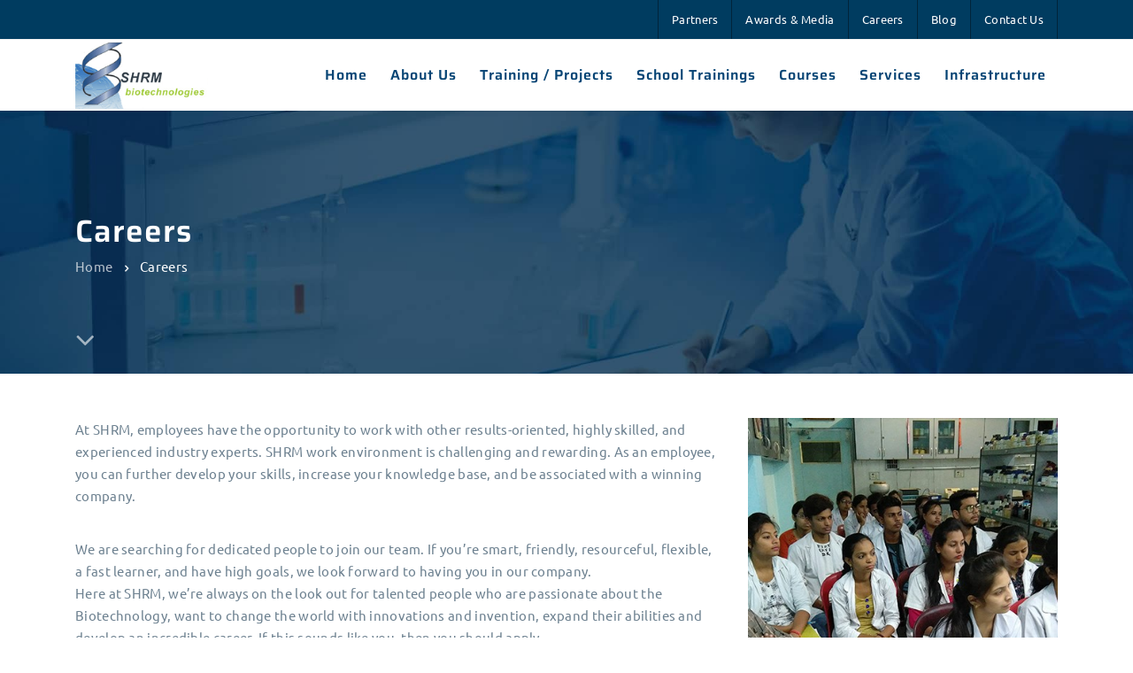

--- FILE ---
content_type: text/html; charset=UTF-8
request_url: https://shrmbio.com/careers/
body_size: 13552
content:
<!DOCTYPE html><html
lang="en-US"
prefix="og: https://ogp.me/ns#" ><head><meta
charset="UTF-8"><meta
name="viewport" content="width=device-width, initial-scale=1.0"><meta
http-equiv="X-UA-Compatible" content="IE=edge"><meta
name="description" content="SHRM biotechnologies PVT. LTD. (SHRM) is one of the very few companies in Indian and the eastern region having multidimensional strengths and capabilities to provide organized & comprehensive consultancy/services in the field of Biotechnology."><meta
name="keywords" content="Biotechnology, Biotechnology Training, Biotech Skill development, Research, Biotech Training in Kolkata, Biotech Training in West bengal, Biotech Training in India, Biotech Research, Diploma Programmes, Biotech Management, Food Microbiology, Molecular Biology, Quality Control, Skill Development - LifeSciences, Biotech Incubator, Diploma Courses, Pharma, Virtual Reality, Bio, Micro, Pharmacovigilence, Clinical Research, Clinical Trails, Bioinformatics, Computational Biology, Online Trainings, Wet Lab, Dry Lab, Pharma, contract research, microbiology "><link
rel="profile" href="http://gmpg.org/xfn/11"><link
rel="pingback" href="https://shrmbio.com/xmlrpc.php"><link
rel="shortcut icon" href="https://shrmbio.com/wp-content/uploads/2019/09/fav.png"><title>Careers - Shrmbio</title><meta
name="description" content="At SHRM, employees have the opportunity to work with other results-oriented, highly skilled, and experienced industry experts. SHRM work environment is challenging and rewarding. As an employee, you can further develop your skills, increase your knowledge base, and be associated with a winning company. We are searching for dedicated people to join our team. If […]"/><link
rel="canonical" href="https://shrmbio.com/careers/" /><meta
property="og:site_name" content="Shrmbio -" /><meta
property="og:type" content="article" /><meta
property="og:title" content="Careers - Shrmbio" /><meta
property="og:description" content="At SHRM, employees have the opportunity to work with other results-oriented, highly skilled, and experienced industry experts. SHRM work environment is challenging and rewarding. As an employee, you can further develop your skills, increase your knowledge base, and be associated with a winning company. We are searching for dedicated people to join our team. If […]" /><meta
property="og:url" content="https://shrmbio.com/careers/" /><meta
property="article:published_time" content="2019-09-27T08:08:34Z" /><meta
property="article:modified_time" content="2019-12-24T07:23:11Z" /><meta
name="twitter:card" content="summary" /><meta
name="twitter:domain" content="shrmbio.com" /><meta
name="twitter:title" content="Careers - Shrmbio" /><meta
name="twitter:description" content="At SHRM, employees have the opportunity to work with other results-oriented, highly skilled, and experienced industry experts. SHRM work environment is challenging and rewarding. As an employee, you can further develop your skills, increase your knowledge base, and be associated with a winning company. We are searching for dedicated people to join our team. If […]" /> <script type="application/ld+json" class="aioseo-schema">
			{"@context":"https:\/\/schema.org","@graph":[{"@type":"WebSite","@id":"https:\/\/shrmbio.com\/#website","url":"https:\/\/shrmbio.com\/","name":"Shrmbio","publisher":{"@id":"https:\/\/shrmbio.com\/#organization"}},{"@type":"Organization","@id":"https:\/\/shrmbio.com\/#organization","name":"Shrmbio","url":"https:\/\/shrmbio.com\/"},{"@type":"BreadcrumbList","@id":"https:\/\/shrmbio.com\/careers\/#breadcrumblist","itemListElement":[{"@type":"ListItem","@id":"https:\/\/shrmbio.com\/#listItem","position":"1","item":{"@type":"WebPage","@id":"https:\/\/shrmbio.com\/","name":"Home","description":"Training & DissertationsSHRM trains aspiring students with the purpose of honing their practical skills as per industry standards.Read MoreSkill DevelopmentStudents have the opportunity to undertake research-based project work in diverse relevant biotechnology domains.Read MoreResearch & DevelopmentSHRM offers the finest state-of-the-art lab facilities for all enthusiastic researchers and PhD aspirants.Read MoreDiploma CoursesSHRM is conducting Diploma [\u2026]","url":"https:\/\/shrmbio.com\/"},"nextItem":"https:\/\/shrmbio.com\/careers\/#listItem"},{"@type":"ListItem","@id":"https:\/\/shrmbio.com\/careers\/#listItem","position":"2","item":{"@type":"WebPage","@id":"https:\/\/shrmbio.com\/careers\/","name":"Careers","description":"At SHRM, employees have the opportunity to work with other results-oriented, highly skilled, and experienced industry experts. SHRM work environment is challenging and rewarding. As an employee, you can further develop your skills, increase your knowledge base, and be associated with a winning company. We are searching for dedicated people to join our team. If [\u2026]","url":"https:\/\/shrmbio.com\/careers\/"},"previousItem":"https:\/\/shrmbio.com\/#listItem"}]},{"@type":"WebPage","@id":"https:\/\/shrmbio.com\/careers\/#webpage","url":"https:\/\/shrmbio.com\/careers\/","name":"Careers - Shrmbio","description":"At SHRM, employees have the opportunity to work with other results-oriented, highly skilled, and experienced industry experts. SHRM work environment is challenging and rewarding. As an employee, you can further develop your skills, increase your knowledge base, and be associated with a winning company. We are searching for dedicated people to join our team. If [\u2026]","inLanguage":"en-US","isPartOf":{"@id":"https:\/\/shrmbio.com\/#website"},"breadcrumb":{"@id":"https:\/\/shrmbio.com\/careers\/#breadcrumblist"},"datePublished":"2019-09-27T08:08:34+00:00","dateModified":"2019-12-24T07:23:11+00:00"}]}
		</script> <link
rel='dns-prefetch' href='//www.google.com' /><link
rel='dns-prefetch' href='//fonts.googleapis.com' /><link
rel='dns-prefetch' href='//s.w.org' /><link
rel="alternate" type="application/rss+xml" title="Shrmbio &raquo; Feed" href="https://shrmbio.com/feed/" /><link
rel="alternate" type="application/rss+xml" title="Shrmbio &raquo; Comments Feed" href="https://shrmbio.com/comments/feed/" /><style type="text/css" media="all">@font-face{font-family:'Open Sans';font-display:block;font-style:normal;font-weight:400;font-display:swap;src:url(https://fonts.gstatic.com/s/opensans/v23/mem8YaGs126MiZpBA-U1UQ.woff) format('woff')}@font-face{font-family:'Open Sans';font-display:block;font-style:normal;font-weight:600;font-display:swap;src:url(https://fonts.gstatic.com/s/opensans/v23/mem5YaGs126MiZpBA-UNirk-Vg.woff) format('woff')}@font-face{font-family:'Saira';font-display:block;font-style:normal;font-weight:100;font-stretch:normal;font-display:swap;src:url(https://fonts.gstatic.com/s/saira/v7/memWYa2wxmKQyPMrZX79wwYZQMhsyuShhKMjjbU9uXuA71rDoss.woff) format('woff')}@font-face{font-family:'Saira';font-display:block;font-style:normal;font-weight:200;font-stretch:normal;font-display:swap;src:url(https://fonts.gstatic.com/s/saira/v7/memWYa2wxmKQyPMrZX79wwYZQMhsyuShhKMjjbU9uXuA79rCoss.woff) format('woff')}@font-face{font-family:'Saira';font-display:block;font-style:normal;font-weight:300;font-stretch:normal;font-display:swap;src:url(https://fonts.gstatic.com/s/saira/v7/memWYa2wxmKQyPMrZX79wwYZQMhsyuShhKMjjbU9uXuA7wTCoss.woff) format('woff')}@font-face{font-family:'Saira';font-display:block;font-style:normal;font-weight:400;font-stretch:normal;font-display:swap;src:url(https://fonts.gstatic.com/s/saira/v7/memWYa2wxmKQyPMrZX79wwYZQMhsyuShhKMjjbU9uXuA71rCoss.woff) format('woff')}@font-face{font-family:'Saira';font-display:block;font-style:normal;font-weight:500;font-stretch:normal;font-display:swap;src:url(https://fonts.gstatic.com/s/saira/v7/memWYa2wxmKQyPMrZX79wwYZQMhsyuShhKMjjbU9uXuA72jCoss.woff) format('woff')}@font-face{font-family:'Saira';font-display:block;font-style:normal;font-weight:600;font-stretch:normal;font-display:swap;src:url(https://fonts.gstatic.com/s/saira/v7/memWYa2wxmKQyPMrZX79wwYZQMhsyuShhKMjjbU9uXuA74TFoss.woff) format('woff')}@font-face{font-family:'Saira';font-display:block;font-style:normal;font-weight:700;font-stretch:normal;font-display:swap;src:url(https://fonts.gstatic.com/s/saira/v7/memWYa2wxmKQyPMrZX79wwYZQMhsyuShhKMjjbU9uXuA773Foss.woff) format('woff')}@font-face{font-family:'Saira';font-display:block;font-style:normal;font-weight:800;font-stretch:normal;font-display:swap;src:url(https://fonts.gstatic.com/s/saira/v7/memWYa2wxmKQyPMrZX79wwYZQMhsyuShhKMjjbU9uXuA79rFoss.woff) format('woff')}@font-face{font-family:'Saira';font-display:block;font-style:normal;font-weight:900;font-stretch:normal;font-display:swap;src:url(https://fonts.gstatic.com/s/saira/v7/memWYa2wxmKQyPMrZX79wwYZQMhsyuShhKMjjbU9uXuA7_PFoss.woff) format('woff')}@font-face{font-family:'Ubuntu';font-display:block;font-style:normal;font-weight:400;font-display:swap;src:url(https://fonts.gstatic.com/s/ubuntu/v15/4iCs6KVjbNBYlgo6ew.woff) format('woff')}</style><style id="wpo-min-header-1" media="only screen and (max-width: 768px)">.woocommerce table.shop_table_responsive thead,.woocommerce-page table.shop_table_responsive thead{display:none}.woocommerce table.shop_table_responsive tbody tr:first-child td:first-child,.woocommerce-page table.shop_table_responsive tbody tr:first-child td:first-child{border-top:0}.woocommerce table.shop_table_responsive tbody th,.woocommerce-page table.shop_table_responsive tbody th{display:none}.woocommerce table.shop_table_responsive tr,.woocommerce-page table.shop_table_responsive tr{display:block}.woocommerce table.shop_table_responsive tr td,.woocommerce-page table.shop_table_responsive tr td{display:block;text-align:right!important}.woocommerce table.shop_table_responsive tr td.order-actions,.woocommerce-page table.shop_table_responsive tr td.order-actions{text-align:left!important}.woocommerce table.shop_table_responsive tr td::before,.woocommerce-page table.shop_table_responsive tr td::before{content:attr(data-title) ": ";font-weight:700;float:left}.woocommerce table.shop_table_responsive tr td.actions::before,.woocommerce table.shop_table_responsive tr td.product-remove::before,.woocommerce-page table.shop_table_responsive tr td.actions::before,.woocommerce-page table.shop_table_responsive tr td.product-remove::before{display:none}.woocommerce table.shop_table_responsive tr:nth-child(2n) td,.woocommerce-page table.shop_table_responsive tr:nth-child(2n) td{background-color:rgba(0,0,0,.025)}.woocommerce table.my_account_orders tr td.order-actions,.woocommerce-page table.my_account_orders tr td.order-actions{text-align:left}.woocommerce table.my_account_orders tr td.order-actions::before,.woocommerce-page table.my_account_orders tr td.order-actions::before{display:none}.woocommerce table.my_account_orders tr td.order-actions .button,.woocommerce-page table.my_account_orders tr td.order-actions .button{float:none;margin:.125em .25em .125em 0}.woocommerce .col2-set .col-1,.woocommerce .col2-set .col-2,.woocommerce-page .col2-set .col-1,.woocommerce-page .col2-set .col-2{float:none;width:100%}.woocommerce ul.products[class*=columns-] li.product,.woocommerce-page ul.products[class*=columns-] li.product{width:48%;float:left;clear:both;margin:0 0 2.992em}.woocommerce ul.products[class*=columns-] li.product:nth-child(2n),.woocommerce-page ul.products[class*=columns-] li.product:nth-child(2n){float:right;clear:none!important}.woocommerce #content div.product div.images,.woocommerce #content div.product div.summary,.woocommerce div.product div.images,.woocommerce div.product div.summary,.woocommerce-page #content div.product div.images,.woocommerce-page #content div.product div.summary,.woocommerce-page div.product div.images,.woocommerce-page div.product div.summary{float:none;width:100%}.woocommerce #content table.cart .product-thumbnail,.woocommerce table.cart .product-thumbnail,.woocommerce-page #content table.cart .product-thumbnail,.woocommerce-page table.cart .product-thumbnail{display:none}.woocommerce #content table.cart td.actions,.woocommerce table.cart td.actions,.woocommerce-page #content table.cart td.actions,.woocommerce-page table.cart td.actions{text-align:left}.woocommerce #content table.cart td.actions .coupon,.woocommerce table.cart td.actions .coupon,.woocommerce-page #content table.cart td.actions .coupon,.woocommerce-page table.cart td.actions .coupon{float:none;padding-bottom:.5em}.woocommerce #content table.cart td.actions .coupon::after,.woocommerce #content table.cart td.actions .coupon::before,.woocommerce table.cart td.actions .coupon::after,.woocommerce table.cart td.actions .coupon::before,.woocommerce-page #content table.cart td.actions .coupon::after,.woocommerce-page #content table.cart td.actions .coupon::before,.woocommerce-page table.cart td.actions .coupon::after,.woocommerce-page table.cart td.actions .coupon::before{content:' ';display:table}.woocommerce #content table.cart td.actions .coupon::after,.woocommerce table.cart td.actions .coupon::after,.woocommerce-page #content table.cart td.actions .coupon::after,.woocommerce-page table.cart td.actions .coupon::after{clear:both}.woocommerce #content table.cart td.actions .coupon .button,.woocommerce #content table.cart td.actions .coupon .input-text,.woocommerce #content table.cart td.actions .coupon input,.woocommerce table.cart td.actions .coupon .button,.woocommerce table.cart td.actions .coupon .input-text,.woocommerce table.cart td.actions .coupon input,.woocommerce-page #content table.cart td.actions .coupon .button,.woocommerce-page #content table.cart td.actions .coupon .input-text,.woocommerce-page #content table.cart td.actions .coupon input,.woocommerce-page table.cart td.actions .coupon .button,.woocommerce-page table.cart td.actions .coupon .input-text,.woocommerce-page table.cart td.actions .coupon input{width:48%;box-sizing:border-box}.woocommerce #content table.cart td.actions .coupon .button.alt,.woocommerce #content table.cart td.actions .coupon .input-text+.button,.woocommerce table.cart td.actions .coupon .button.alt,.woocommerce table.cart td.actions .coupon .input-text+.button,.woocommerce-page #content table.cart td.actions .coupon .button.alt,.woocommerce-page #content table.cart td.actions .coupon .input-text+.button,.woocommerce-page table.cart td.actions .coupon .button.alt,.woocommerce-page table.cart td.actions .coupon .input-text+.button{float:right}.woocommerce #content table.cart td.actions .button,.woocommerce table.cart td.actions .button,.woocommerce-page #content table.cart td.actions .button,.woocommerce-page table.cart td.actions .button{display:block;width:100%}.woocommerce .cart-collaterals .cart_totals,.woocommerce .cart-collaterals .cross-sells,.woocommerce .cart-collaterals .shipping_calculator,.woocommerce-page .cart-collaterals .cart_totals,.woocommerce-page .cart-collaterals .cross-sells,.woocommerce-page .cart-collaterals .shipping_calculator{width:100%;float:none;text-align:left}.woocommerce-page.woocommerce-checkout form.login .form-row,.woocommerce.woocommerce-checkout form.login .form-row{width:100%;float:none}.woocommerce #payment .terms,.woocommerce-page #payment .terms{text-align:left;padding:0}.woocommerce #payment #place_order,.woocommerce-page #payment #place_order{float:none;width:100%;box-sizing:border-box;margin-bottom:1em}.woocommerce .lost_reset_password .form-row-first,.woocommerce .lost_reset_password .form-row-last,.woocommerce-page .lost_reset_password .form-row-first,.woocommerce-page .lost_reset_password .form-row-last{width:100%;float:none;margin-right:0}.woocommerce-account .woocommerce-MyAccount-content,.woocommerce-account .woocommerce-MyAccount-navigation{float:none;width:100%}.single-product .twentythirteen .panel{padding-left:20px!important;padding-right:20px!important}</style><style id='woocommerce-inline-inline-css' type='text/css'>.woocommerce form .form-row .required{visibility:visible}</style><link
rel='stylesheet' id='wpo_min-header-0-css'  href='https://shrmbio.com/wp-content/cache/wpo-minify/1718712900/assets/wpo-minify-header-b06f2f08.min.css' type='text/css' media='all' /><link
rel='stylesheet' id='wpo_min-header-2-css'  href='https://shrmbio.com/wp-content/cache/wpo-minify/1718712900/assets/wpo-minify-header-760a797b.min.css' type='text/css' media='all' /> <script type='text/javascript' src='https://shrmbio.com/wp-content/cache/wpo-minify/1718712900/assets/wpo-minify-header-84e60a2d.min.js'></script> <script type='text/javascript' src='https://shrmbio.com/wp-content/plugins/revslider/public/assets/js/jquery.themepunch.tools.min.js'></script> <script type='text/javascript'>var wc_add_to_cart_params={"ajax_url":"\/wp-admin\/admin-ajax.php","wc_ajax_url":"\/?wc-ajax=%%endpoint%%","i18n_view_cart":"View cart","cart_url":"https:\/\/shrmbio.com","is_cart":"","cart_redirect_after_add":"no"};var wc_add_to_cart_params={"ajax_url":"\/wp-admin\/admin-ajax.php","wc_ajax_url":"\/?wc-ajax=%%endpoint%%","i18n_view_cart":"View cart","cart_url":"https:\/\/shrmbio.com","is_cart":"","cart_redirect_after_add":"no"}</script> <script type='text/javascript' src='https://shrmbio.com/wp-content/cache/wpo-minify/1718712900/assets/wpo-minify-header-51512d41.min.js'></script> <link
rel='https://api.w.org/' href='https://shrmbio.com/wp-json/' /><link
rel="EditURI" type="application/rsd+xml" title="RSD" href="https://shrmbio.com/xmlrpc.php?rsd" /><link
rel="wlwmanifest" type="application/wlwmanifest+xml" href="https://shrmbio.com/wp-includes/wlwmanifest.xml" /><link
rel='shortlink' href='https://shrmbio.com/?p=15281' /><link
rel="alternate" type="application/json+oembed" href="https://shrmbio.com/wp-json/oembed/1.0/embed?url=https%3A%2F%2Fshrmbio.com%2Fcareers%2F" /><link
rel="alternate" type="text/xml+oembed" href="https://shrmbio.com/wp-json/oembed/1.0/embed?url=https%3A%2F%2Fshrmbio.com%2Fcareers%2F&#038;format=xml" />
<noscript><style>.woocommerce-product-gallery{opacity:1!important}</style></noscript><style type="text/css">.recentcomments a{display:inline!important;padding:0!important;margin:0!important}</style><meta
name="generator" content="Powered by WPBakery Page Builder - drag and drop page builder for WordPress."/>
<!--[if lte IE 9]><link
rel="stylesheet" type="text/css" href="https://shrmbio.com/wp-content/plugins/js_composer/assets/css/vc_lte_ie9.min.css" media="screen"><![endif]--><link
rel="amphtml" href="https://shrmbio.com/careers/?amp=1"><meta
name="generator" content="Powered by Slider Revolution 5.4.8.1 - responsive, Mobile-Friendly Slider Plugin for WordPress with comfortable drag and drop interface." /> <script type="text/javascript">function setREVStartSize(e){try{e.c=jQuery(e.c);var i=jQuery(window).width(),t=9999,r=0,n=0,l=0,f=0,s=0,h=0;if(e.responsiveLevels&&(jQuery.each(e.responsiveLevels,function(e,f){f>i&&(t=r=f,l=e),i>f&&f>r&&(r=f,n=e)}),t>r&&(l=n)),f=e.gridheight[l]||e.gridheight[0]||e.gridheight,s=e.gridwidth[l]||e.gridwidth[0]||e.gridwidth,h=i/s,h=h>1?1:h,f=Math.round(h*f),"fullscreen"==e.sliderLayout){var u=(e.c.width(),jQuery(window).height());if(void 0!=e.fullScreenOffsetContainer){var c=e.fullScreenOffsetContainer.split(",");if(c)jQuery.each(c,function(e,i){u=jQuery(i).length>0?u-jQuery(i).outerHeight(!0):u}),e.fullScreenOffset.split("%").length>1&&void 0!=e.fullScreenOffset&&e.fullScreenOffset.length>0?u-=jQuery(window).height()*parseInt(e.fullScreenOffset,0)/100:void 0!=e.fullScreenOffset&&e.fullScreenOffset.length>0&&(u-=parseInt(e.fullScreenOffset,0))}f=u}else void 0!=e.minHeight&&f<e.minHeight&&(f=e.minHeight);e.c.closest(".rev_slider_wrapper").css({height:f})}catch(d){console.log("Failure at Presize of Slider:"+d)}}</script> <style type="text/css" title="dynamic-css" class="options-output">#main-content-wrapper{padding-top:50px}#main-content-wrapper{padding-bottom:50px}.pc-bg,.business-info-wrapper,.woocommerce .archive-add-to-cart .ins-add-to-cart-button,.team-member-popup-main .insignia-team-image-box:before,a.ins-image-box-img-link:before,.ins-icon-box-btn-wrap:hover:after,.ins-image-box-btn-main:hover,.inv-video-lightbox-play-icon:hover,.video-link.mp-video:hover i,::selection,span.wpcf7-not-valid-tip,.category-wrap ul.post-categories li a,.ins-custom-menu-wrapper ul li.current-menu-item a:before,.ins-custom-menu-wrapper ul li a:before,.vc_tta-style-insignia_tab_layout1 ul li.vc_tta-tab.vc_active:after,.vc_tta-style-insignia_tab_layout1 li.vc_tta-tab.vc_active,.pricing-box-button,.ins_solid_button.btn_primary_color,.pricing-style-1.insignia-pricing-box-wrapper:hover .insignia-pricing-box-inner:before,.pricing-style-1.insignia-pricing-box-wrapper.pricing-box-featured .insignia-pricing-box-inner:before,.ins-modal-wrapper .close,.ins-team-popup-wrapper .close,.ins-feature-box-inner:hover .ins-feature-box-button,.nav-tools .woo-cart-count,.tagcloud a:hover,.vc_tta-style-insignia_tab_layout2 ul li.vc_tta-tab.vc_active a:before,nav#pagination ul li .current,.ins-table-wrapper.ins-table-style-3 tr th,.woocommerce a.button.alt:hover,.woocommerce #review_form #respond .form-submit input:hover,.inv-product-hover:hover span.onsale,.sub-menu.minicart .button:hover,.sub-menu.minicart .button,.vc_tta-style-insignia_accordion_layout3 .vc_tta-panel.vc_active h4.vc_tta-panel-title,.woocommerce button.button.alt,.woocommerce button.button.alt:hover,.woocommerce #respond input#submit:hover,.woocommerce a.button:hover,.woocommerce button.button:hover,.woocommerce input.button:hover,.woocommerce ul.products li.product .added_to_cart:hover,.woocommerce ul.products li.product .added_to_cart,.woocommerce a.button:hover,.woocommerce a.button,#pagination .current a,.post-tags a:hover,.woocommerce a.button.alt,.woocommerce-MyAccount-content .address a,.pricing-border-button.pricing-bg-button,.pricing-pics-box.pricing-pics-bg-box,input[type="submit"],p.return-to-shop a.button.wc-backward,section#footer .widget h5.widget-title:after,.woocommerce-Message.woocommerce-Message--info.woocommerce-info a,input.woocommerce-Button.button,li.woocommerce-MyAccount-navigation-link.is-active,p.form-row input.button.login-btn,a.button.checkout.wc-forward:hover,p.form-row.form-row-last .button,.woocomerce-form .form-row input.button,button.checkout.wc-forward:hover,a.button.view_cart_btn.wc-forward,.woocommerce span.onsale,.about-call-to-action,.about-progress-bar .vc_bar,.apt-clients-details-box h2:after,.about-two-working-box h1:after,.apt-features-text-box h5:after,.service-btn>a:hover,.service-3-btn>a:hover,input.contactus-1-btn,input.contactus-2-btn,ul.c-2-social>li>a:hover,.ins-services-right .ins-services-text:after,.ins-choose-us-section .ins-choose-us-heading:after,.woocommerce button.button,.woocommerce .widget_price_filter .ui-slider .ui-slider-handle,.woocommerce #review_form #respond .form-submit input,.woocommerce div.product form.cart .button,.insignia-button,input.button.size-lg,a.checkout-button.button.icon_right.size-lg.alt.wc-forward,input#place_order,.form-row input.woocommerce-Button.button,.hc-button,.inv-portfolio-filter-button-inner.inv-portfolio-filter-button_solid_bg.active-filter-button,#wrapper .color-scheme-white .inv-portfolio-filter-button-inner.inv-portfolio-filter-button_solid_bg.active-filter-button,.insignia-testimonial-carousel .slick-arrow:hover{background-color:#07a7e3}.insignia-testimonial-style-1 .insignia-testimonial-text:before,.vc_tta-style-insignia_tab_layout3 ul li.vc_tta-tab.vc_active,.slick-dots li.slick-active button:before,.ins-float-right-icon-inner i,.ins-float-icon-inner i,.number-box-num,.insignia-testimonial-bg-inner:before,.ins-list-style .ins-icon-list-icon,.ins-icon-box-icon i,.video-lightbox .video-link i,.team-member-popup-main .insignia-team-box-title h4:hover,p a,.ins-custom-menu-wrapper ul li a:hover,.ins-custom-menu-wrapper ul li.current-menu-item a,.inv-post-grid-one-content-wrap .post-categories>a:hover,.ins_outline_button.btn_primary_color,.vc_tta-style-insignia_tab_layout2 li.vc_tta-tab.vc_active a span,.woocommerce div.product .out-of-stock,.pc,.woocommerce a.remove,span.price del+ins,.pc-hover:hover,.inv-portfolio-filter-button-inner.inv-portfolio-filter-button_bordered.active-filter-button,#wrapper .color-scheme-white .inv-portfolio-filter-button-inner.inv-portfolio-filter-button_bordered.active-filter-button,button.inv-portfolio-filter-button-inner.inv-portfolio-filter-button_simple.active-filter-button,#wrapper .color-scheme-white button.inv-portfolio-filter-button-inner.inv-portfolio-filter-button_simple.active-filter-button,.blog-full-thumb-cat-holder .white-color a:hover,form.woocommerce-EditAccountForm.edit-account legend,#customer_login a.lost_password.woo-lost_password2,.lost_password a,.woocommerce-info a.showlogin,.woocommerce-info a.showcoupon,a.button.view_cart_btn.wc-forward:hover,.woocommerce a.remove,.ins_cart_content p.total,.ins_cart_content p.buttons a,span.sp-social-icon-bottom:hover,.ins-faq-num,.nav-tabs>li.active>a,.nav-tabs>li.active>a:focus,.nav-tabs>li.active>a:hover,.woocommerce .widget_shopping_cart .total strong,.woocommerce.widget_shopping_cart .total strong,ul.product-categories li a:hover,.woocommerce .star-rating span:before,.blog-top-box ul li a:hover,.reply.comment-reply-link.ins_comment_rpl a,.comment-form-message a,.comment-reply-title a,.post-nav-grid-wrapper .post-nav-grid-icon,.tags-single-post-icon-wrapper .tags-single-post-icon,.blog-widget-area aside ul li a:hover,.sidebar-shop-page aside ul li .product-title:hover,.sidebar-shop-page aside ul li a:hover,.after-blog-post .logged-in-as a{color:#07a7e3}.pc-border,blockquote,.sidebar-wrapper>.widget .widget-title,.wpb_content_element>.widget .widgettitle,#main-menu ul.sub-menu,.sub-menu.minicart,.blockquote,.inv-video-lightbox-play-icon:hover,.video-link.mp-video:hover i,span.wpcf7-not-valid-tip,.sub-menu.minicart .button:hover,.ins_solid_button.btn_primary_color,.ins_outline_button.btn_primary_color,.ins-feature-box-inner:hover .ins-feature-box-button,.insignia-testimonial-carousel .slick-arrow:hover,input[type="text"]:focus,input[type="password"]:focus,input[type="color"]:focus,input[type="date"]:focus,input[type="datetime"]:focus,input[type="datetime-local"]:focus,input[type="email"]:focus,input[type="number"]:focus,input[type="range"]:focus,input[type="search"]:focus,input[type="tel"]:focus,input[type="time"]:focus,input[type="url"]:focus,input[type="month"]:focus,input[type="week"]:focus,textarea:focus,.form-control:focus,#commentform #comment:focus{border-color:#07a7e3}.sc-bg,.ins-button:hover,.sc-bg-hover:hover,.woocommerce .archive-add-to-cart .ins-add-to-cart-button:hover,.ins_solid_button.btn_secondary_color,.entry-content .tparrows.gyges:hover,.woocomerce-form .form-row input.button:hover,.woocommerce .widget_price_filter .ui-slider .ui-slider-range,input#place_order:hover,.form-row input.woocommerce-Button.button:hover,.hc-button:hover,nav.header-six.header-six-sticky-menu.fixed-menu,.header-six-sticky-menu.fixed-menu .header-six-right,.inv-portfolio-filter-button-inner.inv-portfolio-filter-button_solid_bg{background-color:#074575}.sc,nav.woocommerce-MyAccount-navigation ul li a,.ins_outline_button.btn_secondary_color,#calendar_wrap th,#wp-calendar #prev a:hover::after,#wp-calendar #next a:hover::after,.navigation li a,.navigation li a:hover,.navigation li.active a,.navigation li.disabled,ul.product_list_widget .product-title,ul.product-categories li a,inv-portfolio-filter-button-inner.inv-portfolio-filter-button_simple,.button-read-more-holder .button-read-more:hover,.inv-blog-grid-6-button a:hover,.fl-contact-social-box ul li .fl-social-icon:hover,.lawyer-right-icon-box:hover .lawyer-right-icon,.blog-widget-area ul li a,.events-list-main-nav li.tribe-events-nav-next a:before,.events-list-main-nav li.tribe-events-nav-next a:after,.roofing-servings-wrapper span.roofing-servings{color:#074575}.sc-border,.ins-button:hover,.navigation li a:hover,.ins_solid_button.btn_secondary_color,.ins_outline_button.btn_secondary_color,.navigation li.active a,.comments-title,.comment-reply-title.header-six-sticky-menu.fixed-menu .header-six-right:before,.da-counter-inner:hover,.event-button-holder .event-button-bg,.event-button-holder .event-button-bg-small{border-color:#074575}.button-read-more-holder .button-read-more:hover{border-bottom-color:#074575}body,#wrapper{background-color:#fff}a{color:#074575}a:hover{color:#07a7e3}.sidebar-wrapper>.widget .widget-title,.wpb_content_element>.widget .widgettitle{line-height:26px;letter-spacing:1px;font-weight:700;font-style:normal;color:#074575;font-size:20px}.sidebar-wrapper a{color:#074575}.sidebar-wrapper a:hover{color:#07a7e3}.page-loader-wrapper .page-loader{border-top-color:#e50a25}p,body{font-family:Ubuntu;line-height:25px;font-weight:400;font-style:normal;color:#6d8190;font-size:15px}.title-font,.tag-cloud-link,.socials-sharing.socials .socials-item{font-family:Saira}h1,.inv-title-h1{font-family:Saira;line-height:60px;letter-spacing:1px;font-weight:600;font-style:normal;color:#074575;font-size:50px}h2,.inv-title-h2{font-family:Saira;line-height:50px;letter-spacing:1px;font-weight:600;font-style:normal;color:#074575;font-size:40px}h3,.inv-title-h3{font-family:Saira;line-height:45px;letter-spacing:1px;font-weight:600;font-style:normal;color:#074575;font-size:35px}h4,.inv-title-h4{font-family:Saira;line-height:37px;letter-spacing:1px;font-weight:600;font-style:normal;color:#074575;font-size:25px}h5,.inv-title-h5{font-family:Saira;line-height:30px;letter-spacing:1px;font-weight:600;font-style:normal;color:#074575;font-size:20px}h6,.inv-title-h6{font-family:Saira;line-height:30px;letter-spacing:.5px;font-weight:600;font-style:normal;color:#074575;font-size:18px}#main-navigation{background-color:#fff}#main-menu>ul>li>a,.main-menu>ul>li>a{font-family:Saira;text-transform:none;line-height:25px;letter-spacing:1px;font-weight:600;font-style:normal;font-size:16px}.header-light #main-menu>ul>li>a,.header-light .main-menu>ul>li>a,.header-light .nav-tools .tools-btn-icon{color:#074575}.header-light #main-menu>ul>li>a:hover,.header-light .main-menu>ul>li>a:hover,.header-light .nav-tools .tools-btn-icon:hover{color:#07a7e3}.header-dark #main-menu>ul>li>a,.header-dark .main-menu>ul>li>a,.header-dark .nav-tools .tools-btn-icon{color:#fff}.header-dark #main-menu>ul>li>a:hover,.header-dark .main-menu>ul>li>a:hover,.header-dark .nav-tools .tools-btn-icon:hover{color:#93e2ff}.header-scroll-full #main-navigation,.header-scroll-full #header .main-nav,#sticky-nav{background-color:#fff}#topbar{background-color:#003c60}.topbar a{color:#fff}.topbar a:hover{color:#fff}#topbar .topbar-social a,#topbar .topbar-menu>div>ul>li,#topbar .topbar-menu>div>ul>li:last-child,#topbar .topbar-social a:last-child{border-color:#01243a}#header .main-nav .sub-menu{background-color:#fff}.main-menu ul.sub-menu li a,#main-menu ul.sub-menu li a,.sub-menu-full-width ul.menu-depth-2.sub-sub-menu li a{font-family:Ubuntu;text-transform:none;line-height:20px;letter-spacing:1px;font-weight:400;font-style:normal;font-size:14px}#header #main-menu .sub-menu a{color:#4e6475}#header #main-menu .sub-menu a:hover{color:#07a7e3}.ins-page-title-wrapper .ins-page-title-bg{background-repeat:no-repeat;background-size:cover;background-position:center top}#ins-page-title{background-color:#074575}.ins-page-title-txt>h1{font-family:Saira;line-height:45px;letter-spacing:1px;font-weight:600;font-style:normal;font-size:35px}.ins-page-title-txt>h1,.ins-breadcrumbs a,.ins-breadcrumbs,.ins-breadcrumbs i,.ins-breadcrumbs .current,.ins-page-title-inner .ins-page-title-txt .post-meta-wrap .post-author .author-wrap,.ins-page-title-inner .ins-page-title-txt .post-meta-wrap .date-wrap,.ins-pagetitle-scroll-link,.ins-pagetitle-scroll-link:hover{color:#fff}.ins-page-subtitle{font-family:Ubuntu;line-height:30px;letter-spacing:1px;font-weight:400;font-style:normal;color:#fff;font-size:16px}#footer .widget-title{font-family:Saira;line-height:30px;letter-spacing:1px;font-weight:600;font-style:normal;color:#fff;font-size:23px}#footer .textwidget,#footer .widget,#footer .textwidget p,#footer .social-widget-inner a,#footer .widget_list_tweet_text,#footer .widget_list_tweet_date,#footer .widget li,#footer .widget ul,#footer .widget p,#footer strong,#footer .calendar_wrap tbody tr td,#footer .calendar_wrap thead tr th{color:#fff}#footer .widget a{color:#fff}#footer .widget a:hover{color:#72d9ff}#footer{background-color:#074575;background-repeat:no-repeat;background-size:cover;background-position:center center;background-image:url(https://shrmbio.com/wp-content/uploads/2018/12/clariwell-footer-bg-1.jpg)}#copyright{background-color:#f3f7f9}#copyright,#copyright p,#copyright h1,#copyright h2,#copyright h3,#copyright h4,#copyright h5,#copyright h6,#copyright strong,#copyright li{color:#6d8190}#copyright a{color:#6d8190}#copyright a:hover{color:#07a7e3}#copyright{border-top:1px solid #dae1e4}</style><noscript><style type="text/css">.wpb_animate_when_almost_visible{opacity:1}</style></noscript>	 <script>!function(f,b,e,v,n,t,s){if(f.fbq)return;n=f.fbq=function(){n.callMethod?n.callMethod.apply(n,arguments):n.queue.push(arguments)};if(!f._fbq)f._fbq=n;n.push=n;n.loaded=!0;n.version='2.0';n.queue=[];t=b.createElement(e);t.async=!0;t.src=v;s=b.getElementsByTagName(e)[0];s.parentNode.insertBefore(t,s)}(window,document,'script','https://connect.facebook.net/en_US/fbevents.js');fbq('init','2133125417080662');fbq('track','PageView')</script> <noscript><img
height="1" width="1" style="display:none"
src="https://www.facebook.com/tr?id=2133125417080662&ev=PageView&noscript=1"
/></noscript></head><body
class="page-template-default page page-id-15281 theme-clariwell woocommerce-no-js wpb-js-composer js-comp-ver-5.7 vc_responsive"><div
id="wrapper" class="header-position-top header-style-classic site-header-sticky skin-light"><div
class="header-sidearea-body-style"></div><header
id="header" class="site-header header-light header-scroll-light with-topbar m-not-sticky mobile-dropdown-arrow header-sticky dropdown-white header-separator-shadow" data-scroll-height="80" data-scroll-animation="default" data-skin="light" data-scroll-skin="light"><div
id="topbar" class="topbar topbar-light"><div
class="container"><div
class="topbar-left"><div
class="topbar-section topbar-social"><div
class="insignia-main-social-icons clearfix"><ul
class="clearfix"></ul></div></div></div><div
class="topbar-right"><div
class="topbar-section topbar-menu"><div
class="menu-top-menu-container"><ul
id="menu-top-menu" class="menu"><li
id="menu-item-15291" class="menu-item menu-item-type-post_type menu-item-object-page menu-item-15291"><a
href="https://shrmbio.com/partners/">Partners</a></li><li
id="menu-item-15290" class="menu-item menu-item-type-post_type menu-item-object-page menu-item-15290"><a
href="https://shrmbio.com/awards-media/">Awards &#038; Media</a></li><li
id="menu-item-14349" class="menu-item menu-item-type-custom menu-item-object-custom current-menu-item menu-item-14349"><a
href="https://shrmbio.com/careers/" aria-current="page">Careers</a></li><li
id="menu-item-16322" class="menu-item menu-item-type-post_type menu-item-object-page menu-item-16322"><a
href="https://shrmbio.com/blog/">Blog</a></li><li
id="menu-item-15074" class="menu-item menu-item-type-custom menu-item-object-custom menu-item-15074"><a
href="https://shrmbio.com/contact-us/">Contact Us</a></li></ul></div></div></div></div></div><div
id="main-navigation" class="main-nav"><div
class="main-nav-wrapper"><div
class="container"><div
class="nav-left"><div
id="logo">
<a
href="https://shrmbio.com" class="logo-link"><img
src="https://shrmbio.com/wp-content/uploads/2019/09/logo.png" alt="logo" class="logo-dark" style="height:75px;margin-top:-37.5px"><img
src="https://shrmbio.com/wp-content/uploads/2019/09/logo.png" alt="logo" class="logo-white" style="height:75px;margin-top:-37.5px"></a></div></div><div
class="nav-right"><nav
id="main-menu" class="main-menu"><ul
id="menu-main-navigation" class="nav"><li
class="menu-item menu-item-type-post_type menu-item-object-page menu-item-home"><a
href="https://shrmbio.com/"><span>Home</span></a></li><li
class="menu-item menu-item-type-post_type menu-item-object-page menu-item-has-children"><a
href="https://shrmbio.com/about-us/"><span>About Us</span></a><ul
class="sub-menu"><li
class="menu-item menu-item-type-post_type menu-item-object-page"><a
href="https://shrmbio.com/management-team/"><span>Management Team</span></a></li><li
class="menu-item menu-item-type-post_type menu-item-object-page"><a
href="https://shrmbio.com/executive-team/"><span>Executive Team</span></a></li><li
class="menu-item menu-item-type-post_type menu-item-object-page"><a
href="https://shrmbio.com/board-of-advisors/"><span>Board of Advisors</span></a></li><li
class="menu-item menu-item-type-post_type menu-item-object-page"><a
href="https://shrmbio.com/academic-collaboration/"><span>Academic Collaboration</span></a></li><li
class="menu-item menu-item-type-post_type menu-item-object-page"><a
href="https://shrmbio.com/csr/"><span>CSR</span></a></li><li
class="menu-item menu-item-type-post_type menu-item-object-page"><a
href="https://shrmbio.com/placements/"><span>Placements</span></a></li><li
class="menu-item menu-item-type-post_type menu-item-object-page"><a
href="https://shrmbio.com/testimonials/"><span>Testimonials</span></a></li></ul></li><li
class="menu-item menu-item-type-custom menu-item-object-custom menu-item-has-children"><a
href="https://shrmbio.com/Trainings"><span>Training / Projects</span></a><ul
class="sub-menu"><li
class="menu-item menu-item-type-post_type menu-item-object-page"><a
href="https://shrmbio.com/trainings/"><span>Trainings</span></a></li><li
class="menu-item menu-item-type-post_type menu-item-object-page"><a
href="https://shrmbio.com/self-help-group-trainings/"><span>Self Help Group Trainings</span></a></li><li
class="menu-item menu-item-type-post_type menu-item-object-page"><a
href="https://shrmbio.com/projects-dissertations/"><span>Projects / Dissertations</span></a></li><li
class="menu-item menu-item-type-post_type menu-item-object-page"><a
href="https://shrmbio.com/skill-development-programme-under-govt-initiatives/"><span>Skill Development Programme (Under Govt Initiatives)</span></a></li><li
class="menu-item menu-item-type-post_type menu-item-object-page"><a
href="https://shrmbio.com/seminars-workshops/"><span>Seminars / Workshops</span></a></li><li
class="menu-item menu-item-type-post_type menu-item-object-page"><a
href="https://shrmbio.com/ongoing-research/"><span>Ongoing Research</span></a></li></ul></li><li
class="menu-item menu-item-type-custom menu-item-object-custom menu-item-has-children"><a
href="https://shrmbio.com/on-site-school-trainings/"><span>School Trainings</span></a><ul
class="sub-menu"><li
class="menu-item menu-item-type-post_type menu-item-object-page"><a
href="https://shrmbio.com/on-site-school-trainings/"><span>On Site School Trainings</span></a></li><li
class="menu-item menu-item-type-post_type menu-item-object-page menu-item-has-children"><a
href="https://shrmbio.com/school-research-based-assignments/"><span>School – Research Based Assignments</span></a><ul
class="sub-menu"><li
class="menu-item menu-item-type-post_type menu-item-object-page"><a
href="https://shrmbio.com/success-stories/"><span>Success Stories</span></a></li></ul></li><li
class="menu-item menu-item-type-custom menu-item-object-custom menu-item-has-children"><a><span>Summer Camps</span></a><ul
class="sub-menu"><li
class="menu-item menu-item-type-post_type menu-item-object-page"><a
href="https://shrmbio.com/summer-camp-2025/"><span>Summer Camp 2025</span></a></li><li
class="menu-item menu-item-type-post_type menu-item-object-page"><a
href="https://shrmbio.com/summer-camp-2023/"><span>Summer Camp 2023</span></a></li></ul></li><li
class="menu-item menu-item-type-custom menu-item-object-custom menu-item-has-children"><a
href="#"><span>Winter Camp</span></a><ul
class="sub-menu"><li
class="menu-item menu-item-type-post_type menu-item-object-page"><a
href="https://shrmbio.com/winter-camp-2024/"><span>Winter Camp 2024</span></a></li><li
class="menu-item menu-item-type-post_type menu-item-object-page"><a
href="https://shrmbio.com/winter-camp-2025/"><span>Winter Camp 2025</span></a></li></ul></li><li
class="menu-item menu-item-type-post_type menu-item-object-page"><a
href="https://shrmbio.com/career-counseling/"><span>Career Counseling</span></a></li></ul></li><li
class="menu-item menu-item-type-custom menu-item-object-custom menu-item-has-children"><a
href="https://shrmbio.com/ph-d-program-at-nit-agartala-department-of-chemical-engineering/"><span>Courses</span></a><ul
class="sub-menu"><li
class="menu-item menu-item-type-post_type menu-item-object-page"><a
href="https://shrmbio.com/ph-d-program-at-nit-agartala-department-of-chemical-engineering/"><span>Ph.D. program at NIT Agartala (Department of Chemical Engineering</span></a></li><li
class="menu-item menu-item-type-post_type menu-item-object-page"><a
href="https://shrmbio.com/pg-programme-on-bioinformatics-genomics-data-science-2/"><span>PG Programme on Bioinformatics Genomics Data Science</span></a></li><li
class="menu-item menu-item-type-post_type menu-item-object-page"><a
href="https://shrmbio.com/clinical-research-data-management-mastery-course-with-sas-programming/"><span>Clinical Research &#038; Data Management Mastery Course with SAS Programming</span></a></li></ul></li><li
class="menu-item menu-item-type-custom menu-item-object-custom menu-item-has-children"><a
href="https://shrmbio.com/co-working-space-incubation/"><span>Services</span></a><ul
class="sub-menu"><li
class="menu-item menu-item-type-post_type menu-item-object-page"><a
href="https://shrmbio.com/co-working-space-incubation/"><span>Co-Working Space / Incubation</span></a></li><li
class="menu-item menu-item-type-post_type menu-item-object-page"><a
href="https://shrmbio.com/research-development/"><span>Research &#038; Development</span></a></li><li
class="menu-item menu-item-type-post_type menu-item-object-page"><a
href="https://shrmbio.com/industrial-consultancy/"><span>Industrial/Business Consultancy</span></a></li><li
class="menu-item menu-item-type-post_type menu-item-object-page"><a
href="https://shrmbio.com/manufacturing-business-trades/"><span>Manufacturing &#038; Business Trades</span></a></li><li
class="menu-item menu-item-type-custom menu-item-object-custom"><a
href="https://shrmbio.com/ph-d-program-at-nit-agartala-department-of-chemical-engineering/"><span>PHD Services</span></a></li><li
class="menu-item menu-item-type-post_type menu-item-object-page"><a
href="https://shrmbio.com/publication-assistance/"><span>Publication Assistance</span></a></li></ul></li><li
class="menu-item menu-item-type-post_type menu-item-object-page"><a
href="https://shrmbio.com/infrastructure/"><span>Infrastructure</span></a></li></ul></nav><ul
class="nav-tools"><li
class="mobile-menu-btn" id="mobile-menu-btn"><div
id="mobile-menu-toggle" class="toggle-menu toggle-menu-mobile" data-toggle="mobile-menu" data-effect="hover"><div
class="btn-inner"><span></span></div></div></li></ul></div></div></div></div><nav
id="mobile-nav" class="mobile-nav"><div
class="container"><ul
id="menu-main-mobile-navigation" class="nav"><li
class="menu-item menu-item-type-post_type menu-item-object-page menu-item-home"><a
href="https://shrmbio.com/"><span>Home</span></a></li><li
class="menu-item menu-item-type-post_type menu-item-object-page menu-item-has-children"><a
href="https://shrmbio.com/about-us/"><span>About Us</span></a><ul
class="sub-menu"><li
class="menu-item menu-item-type-post_type menu-item-object-page"><a
href="https://shrmbio.com/management-team/"><span>Management Team</span></a></li><li
class="menu-item menu-item-type-post_type menu-item-object-page"><a
href="https://shrmbio.com/executive-team/"><span>Executive Team</span></a></li><li
class="menu-item menu-item-type-post_type menu-item-object-page"><a
href="https://shrmbio.com/board-of-advisors/"><span>Board of Advisors</span></a></li><li
class="menu-item menu-item-type-post_type menu-item-object-page"><a
href="https://shrmbio.com/academic-collaboration/"><span>Academic Collaboration</span></a></li><li
class="menu-item menu-item-type-post_type menu-item-object-page"><a
href="https://shrmbio.com/csr/"><span>CSR</span></a></li><li
class="menu-item menu-item-type-post_type menu-item-object-page"><a
href="https://shrmbio.com/placements/"><span>Placements</span></a></li><li
class="menu-item menu-item-type-post_type menu-item-object-page"><a
href="https://shrmbio.com/testimonials/"><span>Testimonials</span></a></li></ul></li><li
class="menu-item menu-item-type-custom menu-item-object-custom menu-item-has-children"><a
href="https://shrmbio.com/Trainings"><span>Training / Projects</span></a><ul
class="sub-menu"><li
class="menu-item menu-item-type-post_type menu-item-object-page"><a
href="https://shrmbio.com/trainings/"><span>Trainings</span></a></li><li
class="menu-item menu-item-type-post_type menu-item-object-page"><a
href="https://shrmbio.com/self-help-group-trainings/"><span>Self Help Group Trainings</span></a></li><li
class="menu-item menu-item-type-post_type menu-item-object-page"><a
href="https://shrmbio.com/projects-dissertations/"><span>Projects / Dissertations</span></a></li><li
class="menu-item menu-item-type-post_type menu-item-object-page"><a
href="https://shrmbio.com/skill-development-programme-under-govt-initiatives/"><span>Skill Development Programme (Under Govt Initiatives)</span></a></li><li
class="menu-item menu-item-type-post_type menu-item-object-page"><a
href="https://shrmbio.com/seminars-workshops/"><span>Seminars / Workshops</span></a></li><li
class="menu-item menu-item-type-post_type menu-item-object-page"><a
href="https://shrmbio.com/ongoing-research/"><span>Ongoing Research</span></a></li></ul></li><li
class="menu-item menu-item-type-custom menu-item-object-custom menu-item-has-children"><a
href="https://shrmbio.com/on-site-school-trainings/"><span>School Trainings</span></a><ul
class="sub-menu"><li
class="menu-item menu-item-type-post_type menu-item-object-page"><a
href="https://shrmbio.com/on-site-school-trainings/"><span>On Site School Trainings</span></a></li><li
class="menu-item menu-item-type-post_type menu-item-object-page menu-item-has-children"><a
href="https://shrmbio.com/school-research-based-assignments/"><span>School – Research Based Assignments</span></a><ul
class="sub-menu"><li
class="menu-item menu-item-type-post_type menu-item-object-page"><a
href="https://shrmbio.com/success-stories/"><span>Success Stories</span></a></li></ul></li><li
class="menu-item menu-item-type-custom menu-item-object-custom menu-item-has-children"><a><span>Summer Camps</span></a><ul
class="sub-menu"><li
class="menu-item menu-item-type-post_type menu-item-object-page"><a
href="https://shrmbio.com/summer-camp-2025/"><span>Summer Camp 2025</span></a></li><li
class="menu-item menu-item-type-post_type menu-item-object-page"><a
href="https://shrmbio.com/summer-camp-2023/"><span>Summer Camp 2023</span></a></li></ul></li><li
class="menu-item menu-item-type-custom menu-item-object-custom menu-item-has-children"><a
href="#"><span>Winter Camp</span></a><ul
class="sub-menu"><li
class="menu-item menu-item-type-post_type menu-item-object-page"><a
href="https://shrmbio.com/winter-camp-2024/"><span>Winter Camp 2024</span></a></li><li
class="menu-item menu-item-type-post_type menu-item-object-page"><a
href="https://shrmbio.com/winter-camp-2025/"><span>Winter Camp 2025</span></a></li></ul></li><li
class="menu-item menu-item-type-post_type menu-item-object-page"><a
href="https://shrmbio.com/career-counseling/"><span>Career Counseling</span></a></li></ul></li><li
class="menu-item menu-item-type-custom menu-item-object-custom menu-item-has-children"><a
href="https://shrmbio.com/ph-d-program-at-nit-agartala-department-of-chemical-engineering/"><span>Courses</span></a><ul
class="sub-menu"><li
class="menu-item menu-item-type-post_type menu-item-object-page"><a
href="https://shrmbio.com/ph-d-program-at-nit-agartala-department-of-chemical-engineering/"><span>Ph.D. program at NIT Agartala (Department of Chemical Engineering</span></a></li><li
class="menu-item menu-item-type-post_type menu-item-object-page"><a
href="https://shrmbio.com/pg-programme-on-bioinformatics-genomics-data-science-2/"><span>PG Programme on Bioinformatics Genomics Data Science</span></a></li><li
class="menu-item menu-item-type-post_type menu-item-object-page"><a
href="https://shrmbio.com/clinical-research-data-management-mastery-course-with-sas-programming/"><span>Clinical Research &#038; Data Management Mastery Course with SAS Programming</span></a></li></ul></li><li
class="menu-item menu-item-type-custom menu-item-object-custom menu-item-has-children"><a
href="https://shrmbio.com/co-working-space-incubation/"><span>Services</span></a><ul
class="sub-menu"><li
class="menu-item menu-item-type-post_type menu-item-object-page"><a
href="https://shrmbio.com/co-working-space-incubation/"><span>Co-Working Space / Incubation</span></a></li><li
class="menu-item menu-item-type-post_type menu-item-object-page"><a
href="https://shrmbio.com/research-development/"><span>Research &#038; Development</span></a></li><li
class="menu-item menu-item-type-post_type menu-item-object-page"><a
href="https://shrmbio.com/industrial-consultancy/"><span>Industrial/Business Consultancy</span></a></li><li
class="menu-item menu-item-type-post_type menu-item-object-page"><a
href="https://shrmbio.com/manufacturing-business-trades/"><span>Manufacturing &#038; Business Trades</span></a></li><li
class="menu-item menu-item-type-custom menu-item-object-custom"><a
href="https://shrmbio.com/ph-d-program-at-nit-agartala-department-of-chemical-engineering/"><span>PHD Services</span></a></li><li
class="menu-item menu-item-type-post_type menu-item-object-page"><a
href="https://shrmbio.com/publication-assistance/"><span>Publication Assistance</span></a></li></ul></li><li
class="menu-item menu-item-type-post_type menu-item-object-page"><a
href="https://shrmbio.com/infrastructure/"><span>Infrastructure</span></a></li></ul></div></nav></header><section
id="ins-page-title" class="ins-page-title title-align-left" style="height: 385px;"><div
class="ins-page-title-wrapper" style="height: 385px;"><div
class="ins-page-title-bg" style="background-image: url(https://shrmbio.com/wp-content/uploads/2018/12/lab-page-title-1.jpg); opacity: 1;"></div><div
class="ins-page-title-inner"><div
class="container"><div
class="ins-page-title-txt"><h1 class="no-margin padding-5px-tb" style= color:#ffffff>Careers</h1></div><div
class="ins-breadcrumbs-holder"><div
id="ins-breadcrumbs" class="ins-breadcrumbs"><a
href="https://shrmbio.com">Home</a> <i
class="fa fa-angle-right"></i> <span
class="current">Careers</span></div></div></div></div></div><div
class="ins-pagetitle-scroll-wrapper container"><a
class="ins-pagetitle-scroll-link" href="#main-content-wrapper"><i
class="fa fa-angle-down"></i></a></div></section><section
id="main-content-wrapper" class="page-with-title"  style=""><div
id="content" class="page-layout-full_width"><div
class="main-page-content"><div
class="container"><div
class="row"><div
id="page-content" class="page-content-wrapper"><article
id="post-15281" class="post-15281 page type-page status-publish hentry"><div
class="entry-content page-content-inner"><div
class="vc_row wpb_row vc_row-fluid"><div
class="wpb_column vc_column_container vc_col-sm-8"><div
class="vc_column-inner "><div
class="wpb_wrapper"><div
class="wpb_text_column wpb_content_element " ><div
class="wpb_wrapper"><p>At SHRM, employees have the opportunity to work with other results-oriented, highly skilled, and experienced industry experts. SHRM work environment is challenging and rewarding. As an employee, you can further develop your skills, increase your knowledge base, and be associated with a winning company.</p></div></div><div
class="wpb_text_column wpb_content_element " ><div
class="wpb_wrapper"><p>We are searching for dedicated people to join our team. If you’re smart, friendly, resourceful, flexible, a fast learner, and have high goals, we look forward to having you in our company.<br
/>
Here at SHRM, we’re always on the look out for talented people who are passionate about the Biotechnology, want to change the world with innovations and invention, expand their abilities and develop an incredible career. If this sounds like you, then you should apply.</p></div></div><div
class="wpb_text_column wpb_content_element " ><div
class="wpb_wrapper"><p>If you are a college student pursuing a degree in Biotechnology and looking for hands on training and industrial exposure, SHRM Biotechnologies was exactly you were looking for. At SHRM you will work with the most sophisticated instruments which weren’t there in your college or maybe too expensive for your use. Apply now! Challenges, Tough time, Hard work…Innovations, inventions, discoveries……The Biotechnology world is waiting for you.</p></div></div><div
class="wpb_raw_code wpb_content_element wpb_raw_html" ><div
class="wpb_wrapper">
Mail your CVs to <a
href="mailto:careers@shrmbio.com">careers@shrmbio.com</a> or <a
href="https://shrmbio.com/contact-us/">Contact Us</a></div></div></div></div></div><div
class="wpb_column vc_column_container vc_col-sm-4"><div
class="vc_column-inner "><div
class="wpb_wrapper"><div
class="wpb_single_image wpb_content_element vc_align_left  wpb_animate_when_almost_visible wpb_fadeInRight fadeInRight"><figure
class="wpb_wrapper vc_figure"><div
class="vc_single_image-wrapper   vc_box_border_grey"><img
width="431" height="586" src="https://shrmbio.com/wp-content/uploads/2019/10/careers_banner.jpg" class="vc_single_image-img attachment-full" alt="" srcset="https://shrmbio.com/wp-content/uploads/2019/10/careers_banner.jpg 431w, https://shrmbio.com/wp-content/uploads/2019/10/careers_banner-221x300.jpg 221w" sizes="(max-width: 431px) 100vw, 431px" /></div></figure></div></div></div></div></div><div
class="entry-links"></div></div></article></div></div></div></div></div></section></div><footer
id="footer" class="footer-style-1 fixed-footer"><div
class="container upper-footer"><div
class="row"><div
class="column-4"><aside
id="text-1" class="widget widget_text"><h5 class="widget-title">SHRM Bio</h5><div
class="textwidget"><p>SHRM Biotechnologies is the only company in Eastern India that brings skill-based training, research and industry exposure under one roof.</p><p>We are the only company in to receive honorary accreditation from LSSSDC, Government of India.</p></div></aside><aside
id="custom_html-2" class="widget_text widget widget_custom_html"><div
class="textwidget custom-html-widget"><div
class="ins-social-icons social-icons-small social-icons-colorful icon-colored social-icons-colored social-icons-round social-icons-effect-none icons-align-left" style="margin-top:-20px;"><a
href="https://www.linkedin.com/company/shrm-biotechnologies" style="color: #fff;" class="social icon-twitter" target="_blank" rel="noopener noreferrer"><i
class="fa fa-linkedin icon-primary"></i></a><a
href="https://www.facebook.com/shrmbio/" style="color: #fff;" class="social icon-facebook" target="_blank" rel="noopener noreferrer"><i
class="fa fa-facebook icon-primary"></i></a><a
href="https://api.whatsapp.com/send?phone=8981003215&text=SHRMBio" style="color: #fff;" class="social icon-whatsapp" target="_blank" rel="noopener noreferrer"><i
class="fa fa-whatsapp icon-primary"></i></a><a
href="https://youtu.be/ExTzMZtGeFw" style="color: #fff;" class="social icon-youtube" target="_blank" rel="noopener noreferrer"><i
class="fa fa-youtube icon-primary"></i></a></div></div></aside></div><div
class="column-4"><aside
id="nav_menu-1" class="widget widget_nav_menu"><h5 class="widget-title">Services</h5><div
class="menu-services-container"><ul
id="menu-services" class="menu"><li
id="menu-item-16010" class="menu-item menu-item-type-post_type menu-item-object-page menu-item-16010"><a
href="https://shrmbio.com/co-working-space-incubation/">Co-Working Space / Incubation</a></li><li
id="menu-item-16011" class="menu-item menu-item-type-post_type menu-item-object-page menu-item-16011"><a
href="https://shrmbio.com/research-development/">Research &#038; Development</a></li><li
id="menu-item-16456" class="menu-item menu-item-type-custom menu-item-object-custom menu-item-16456"><a>Manufacturing</a></li><li
id="menu-item-16013" class="menu-item menu-item-type-post_type menu-item-object-page menu-item-16013"><a
href="https://shrmbio.com/phd-services/">PhD Services</a></li><li
id="menu-item-16014" class="menu-item menu-item-type-post_type menu-item-object-page menu-item-16014"><a
href="https://shrmbio.com/publication-assistance/">Publication Assistance</a></li></ul></div></aside></div><div
class="column-4"><aside
id="nav_menu-7" class="widget widget_nav_menu"><h5 class="widget-title">Quick Links</h5><div
class="menu-quick-links-container"><ul
id="menu-quick-links" class="menu"><li
id="menu-item-16857" class="menu-item menu-item-type-post_type menu-item-object-page menu-item-16857"><a
href="https://shrmbio.com/about-us/">About Us</a></li><li
id="menu-item-16015" class="menu-item menu-item-type-post_type menu-item-object-page menu-item-16015"><a
href="https://shrmbio.com/trainings/">Trainings</a></li><li
id="menu-item-16016" class="menu-item menu-item-type-post_type menu-item-object-page menu-item-16016"><a
href="https://shrmbio.com/biotechnology-finishing-school-btfs/">Biotechnology Finishing School (BTFS)</a></li><li
id="menu-item-16017" class="menu-item menu-item-type-post_type menu-item-object-page menu-item-16017"><a
href="https://shrmbio.com/co-working-space-incubation/">Co-Working Space / Incubation</a></li><li
id="menu-item-16018" class="menu-item menu-item-type-post_type menu-item-object-page menu-item-16018"><a
href="https://shrmbio.com/infrastructure/">Infrastructure</a></li></ul></div></aside></div><div
class="column-4"><aside
id="contact-1" class="widget widget_contact"><h5 class="widget-title">Contact Info</h5>
<address>
<span
class="address widget-contact-item"><i
class="fa fa-map-marker"></i><span
class="adress-overflow"> Abdalpur Madhyamgram , Kolkata West Bengal, India<br
/> Pin: 700155</span></span>
<span
class="phone widget-contact-item"><i
class="fa fa-phone"></i><strong>Phone:</strong> +91 8981-003215 </span>
<span
class="email widget-contact-item"><i
class="fa fa-envelope"></i><strong>E-Mail:</strong> <a
href="mailto:info@shrmbio.com">info@shrmbio.com</a></span>
</address></aside></div></div></div><div
id="copyright" class="clearfix"><div
class="container"><div
class="row"><div
class="col-md-12"><div
class="copyright-text text-center"><div
style="float:left;text-align:left;padding-top:15px">Copyright ©2021 Shrmbio <br
/>
<a
href="https://shrmbio.com/disclaimer/" style="font-size:11px">Disclaimer</a> | <a
href="https://shrmbio.com/sitemap/" style="font-size:11px">Sitemap</a></div><div
style="float:right"><img
src="https://shrmbio.com/wp-content/uploads/2021/08/iso_logo_png.png" style="width:78px" /><img
src="https://shrmbio.com/wp-content/uploads/2021/08/msme_logo_png.png" style="width:78px" /><img
src="https://shrmbio.com/wp-content/uploads/2021/08/skill_india_png.png" style="width:78px" /><img
src="https://shrmbio.com/wp-content/uploads/2021/08/nsdc_logo_png.png" style="width:78px" /></div></div></div></div></div></div></footer><a
href="#top" id="smoothup" class="pc-bg" title="Back to top"></a>
 <script type="text/javascript">if(jQuery('.blog-element-main-archive').length){jQuery('.ensign-carousel-slider').slick({swipeToSlide:!0,responsive:[{breakpoint:1024,settings:{slidesToShow:2}},{breakpoint:600,settings:{slidesToShow:1}},{breakpoint:480,settings:{slidesToShow:1}}]})}</script> <script type="text/javascript">if(jQuery('.inv-portfolio-carousel-slider').length){jQuery('.inv-portfolio-carousel-slider').slick({swipeToSlide:!0,responsive:[{breakpoint:1024,settings:{slidesToShow:2}},{breakpoint:600,settings:{slidesToShow:1}},{breakpoint:480,settings:{slidesToShow:1}}]})}</script> <script type="text/javascript">var c=document.body.className;c=c.replace(/woocommerce-no-js/,'woocommerce-js');document.body.className=c</script> <link
rel='stylesheet' id='wpo_min-footer-0-css'  href='https://shrmbio.com/wp-content/cache/wpo-minify/1718712900/assets/wpo-minify-footer-68280e2b.min.css' type='text/css' media='all' /> <script type='text/javascript'>var wpcf7={"apiSettings":{"root":"https:\/\/shrmbio.com\/wp-json\/contact-form-7\/v1","namespace":"contact-form-7\/v1"}};var woocommerce_params={"ajax_url":"\/wp-admin\/admin-ajax.php","wc_ajax_url":"\/?wc-ajax=%%endpoint%%"};var wc_cart_fragments_params={"ajax_url":"\/wp-admin\/admin-ajax.php","wc_ajax_url":"\/?wc-ajax=%%endpoint%%","cart_hash_key":"wc_cart_hash_ab0d54be1eaccbe2eaebe6cda74004bd","fragment_name":"wc_fragments_ab0d54be1eaccbe2eaebe6cda74004bd","request_timeout":"5000"}</script> <script type='text/javascript' src='https://shrmbio.com/wp-content/cache/wpo-minify/1718712900/assets/wpo-minify-footer-022b13fb.min.js'></script> <script type='text/javascript' src='https://www.google.com/recaptcha/api.js?render=6LfbLMAUAAAAAAQ0lQBUIHoGaAoRIcTchnGPAT0k&#038;ver=3.0'></script> <script type='text/javascript' src='https://shrmbio.com/wp-content/cache/wpo-minify/1718712900/assets/wpo-minify-footer-aa585aad.min.js'></script> <script type="text/javascript">(function(grecaptcha,sitekey,actions){var wpcf7recaptcha={execute:function(action){grecaptcha.execute(sitekey,{action:action}).then(function(token){var forms=document.getElementsByTagName('form');for(var i=0;i<forms.length;i++){var fields=forms[i].getElementsByTagName('input');for(var j=0;j<fields.length;j++){var field=fields[j];if('g-recaptcha-response'===field.getAttribute('name')){field.setAttribute('value',token);break}}}})},executeOnHomepage:function(){wpcf7recaptcha.execute(actions.homepage)},executeOnContactform:function(){wpcf7recaptcha.execute(actions.contactform)},};grecaptcha.ready(wpcf7recaptcha.executeOnHomepage);document.addEventListener('change',wpcf7recaptcha.executeOnContactform,!1);document.addEventListener('wpcf7submit',wpcf7recaptcha.executeOnHomepage,!1)})(grecaptcha,'6LfbLMAUAAAAAAQ0lQBUIHoGaAoRIcTchnGPAT0k',{"homepage":"homepage","contactform":"contactform"})</script> <script type="text/javascript">if(typeof soliloquy_slider==='undefined'||!1===soliloquy_slider){soliloquy_slider={}}jQuery('#soliloquy-container-17154').css('height',Math.round(jQuery('#soliloquy-container-17154').width()/(1200/560)));jQuery(window).load(function(){var $=jQuery;var soliloquy_container_17154=$('#soliloquy-container-17154'),soliloquy_17154=$('#soliloquy-17154');soliloquy_slider['17154']=soliloquy_17154.soliloquy({slideSelector:'.soliloquy-item',speed:400,pause:5000,auto:1,useCSS:0,keyboard:!0,adaptiveHeight:1,adaptiveHeightSpeed:400,infiniteLoop:1,mode:'fade',pager:1,controls:1,nextText:'',prevText:'',startText:'',stopText:'',onSliderLoad:function(currentIndex){soliloquy_container_17154.find('.soliloquy-active-slide').removeClass('soliloquy-active-slide').attr('aria-hidden','true');soliloquy_container_17154.css({'height':'auto','background-image':'none'});if(soliloquy_container_17154.find('.soliloquy-slider li').length>1){soliloquy_container_17154.find('.soliloquy-controls').fadeTo(300,1)}soliloquy_17154.find('.soliloquy-item:not(.soliloquy-clone):eq('+currentIndex+')').addClass('soliloquy-active-slide').attr('aria-hidden','false');soliloquy_container_17154.find('.soliloquy-clone').find('*').removeAttr('id');soliloquy_container_17154.find('.soliloquy-controls-direction').attr('aria-label','carousel buttons').attr('aria-controls','soliloquy-container-17154');soliloquy_container_17154.find('.soliloquy-controls-direction a.soliloquy-prev').attr('aria-label','previous');soliloquy_container_17154.find('.soliloquy-controls-direction a.soliloquy-next').attr('aria-label','next')},onSlideBefore:function(element,oldIndex,newIndex){soliloquy_container_17154.find('.soliloquy-active-slide').removeClass('soliloquy-active-slide').attr('aria-hidden','true');$(element).addClass('soliloquy-active-slide').attr('aria-hidden','false')},onSlideAfter:function(element,oldIndex,newIndex){},})})</script> </body></html>

--- FILE ---
content_type: text/html; charset=utf-8
request_url: https://www.google.com/recaptcha/api2/anchor?ar=1&k=6LfbLMAUAAAAAAQ0lQBUIHoGaAoRIcTchnGPAT0k&co=aHR0cHM6Ly9zaHJtYmlvLmNvbTo0NDM.&hl=en&v=7gg7H51Q-naNfhmCP3_R47ho&size=invisible&anchor-ms=20000&execute-ms=30000&cb=sncy9ude8jpj
body_size: 48282
content:
<!DOCTYPE HTML><html dir="ltr" lang="en"><head><meta http-equiv="Content-Type" content="text/html; charset=UTF-8">
<meta http-equiv="X-UA-Compatible" content="IE=edge">
<title>reCAPTCHA</title>
<style type="text/css">
/* cyrillic-ext */
@font-face {
  font-family: 'Roboto';
  font-style: normal;
  font-weight: 400;
  font-stretch: 100%;
  src: url(//fonts.gstatic.com/s/roboto/v48/KFO7CnqEu92Fr1ME7kSn66aGLdTylUAMa3GUBHMdazTgWw.woff2) format('woff2');
  unicode-range: U+0460-052F, U+1C80-1C8A, U+20B4, U+2DE0-2DFF, U+A640-A69F, U+FE2E-FE2F;
}
/* cyrillic */
@font-face {
  font-family: 'Roboto';
  font-style: normal;
  font-weight: 400;
  font-stretch: 100%;
  src: url(//fonts.gstatic.com/s/roboto/v48/KFO7CnqEu92Fr1ME7kSn66aGLdTylUAMa3iUBHMdazTgWw.woff2) format('woff2');
  unicode-range: U+0301, U+0400-045F, U+0490-0491, U+04B0-04B1, U+2116;
}
/* greek-ext */
@font-face {
  font-family: 'Roboto';
  font-style: normal;
  font-weight: 400;
  font-stretch: 100%;
  src: url(//fonts.gstatic.com/s/roboto/v48/KFO7CnqEu92Fr1ME7kSn66aGLdTylUAMa3CUBHMdazTgWw.woff2) format('woff2');
  unicode-range: U+1F00-1FFF;
}
/* greek */
@font-face {
  font-family: 'Roboto';
  font-style: normal;
  font-weight: 400;
  font-stretch: 100%;
  src: url(//fonts.gstatic.com/s/roboto/v48/KFO7CnqEu92Fr1ME7kSn66aGLdTylUAMa3-UBHMdazTgWw.woff2) format('woff2');
  unicode-range: U+0370-0377, U+037A-037F, U+0384-038A, U+038C, U+038E-03A1, U+03A3-03FF;
}
/* math */
@font-face {
  font-family: 'Roboto';
  font-style: normal;
  font-weight: 400;
  font-stretch: 100%;
  src: url(//fonts.gstatic.com/s/roboto/v48/KFO7CnqEu92Fr1ME7kSn66aGLdTylUAMawCUBHMdazTgWw.woff2) format('woff2');
  unicode-range: U+0302-0303, U+0305, U+0307-0308, U+0310, U+0312, U+0315, U+031A, U+0326-0327, U+032C, U+032F-0330, U+0332-0333, U+0338, U+033A, U+0346, U+034D, U+0391-03A1, U+03A3-03A9, U+03B1-03C9, U+03D1, U+03D5-03D6, U+03F0-03F1, U+03F4-03F5, U+2016-2017, U+2034-2038, U+203C, U+2040, U+2043, U+2047, U+2050, U+2057, U+205F, U+2070-2071, U+2074-208E, U+2090-209C, U+20D0-20DC, U+20E1, U+20E5-20EF, U+2100-2112, U+2114-2115, U+2117-2121, U+2123-214F, U+2190, U+2192, U+2194-21AE, U+21B0-21E5, U+21F1-21F2, U+21F4-2211, U+2213-2214, U+2216-22FF, U+2308-230B, U+2310, U+2319, U+231C-2321, U+2336-237A, U+237C, U+2395, U+239B-23B7, U+23D0, U+23DC-23E1, U+2474-2475, U+25AF, U+25B3, U+25B7, U+25BD, U+25C1, U+25CA, U+25CC, U+25FB, U+266D-266F, U+27C0-27FF, U+2900-2AFF, U+2B0E-2B11, U+2B30-2B4C, U+2BFE, U+3030, U+FF5B, U+FF5D, U+1D400-1D7FF, U+1EE00-1EEFF;
}
/* symbols */
@font-face {
  font-family: 'Roboto';
  font-style: normal;
  font-weight: 400;
  font-stretch: 100%;
  src: url(//fonts.gstatic.com/s/roboto/v48/KFO7CnqEu92Fr1ME7kSn66aGLdTylUAMaxKUBHMdazTgWw.woff2) format('woff2');
  unicode-range: U+0001-000C, U+000E-001F, U+007F-009F, U+20DD-20E0, U+20E2-20E4, U+2150-218F, U+2190, U+2192, U+2194-2199, U+21AF, U+21E6-21F0, U+21F3, U+2218-2219, U+2299, U+22C4-22C6, U+2300-243F, U+2440-244A, U+2460-24FF, U+25A0-27BF, U+2800-28FF, U+2921-2922, U+2981, U+29BF, U+29EB, U+2B00-2BFF, U+4DC0-4DFF, U+FFF9-FFFB, U+10140-1018E, U+10190-1019C, U+101A0, U+101D0-101FD, U+102E0-102FB, U+10E60-10E7E, U+1D2C0-1D2D3, U+1D2E0-1D37F, U+1F000-1F0FF, U+1F100-1F1AD, U+1F1E6-1F1FF, U+1F30D-1F30F, U+1F315, U+1F31C, U+1F31E, U+1F320-1F32C, U+1F336, U+1F378, U+1F37D, U+1F382, U+1F393-1F39F, U+1F3A7-1F3A8, U+1F3AC-1F3AF, U+1F3C2, U+1F3C4-1F3C6, U+1F3CA-1F3CE, U+1F3D4-1F3E0, U+1F3ED, U+1F3F1-1F3F3, U+1F3F5-1F3F7, U+1F408, U+1F415, U+1F41F, U+1F426, U+1F43F, U+1F441-1F442, U+1F444, U+1F446-1F449, U+1F44C-1F44E, U+1F453, U+1F46A, U+1F47D, U+1F4A3, U+1F4B0, U+1F4B3, U+1F4B9, U+1F4BB, U+1F4BF, U+1F4C8-1F4CB, U+1F4D6, U+1F4DA, U+1F4DF, U+1F4E3-1F4E6, U+1F4EA-1F4ED, U+1F4F7, U+1F4F9-1F4FB, U+1F4FD-1F4FE, U+1F503, U+1F507-1F50B, U+1F50D, U+1F512-1F513, U+1F53E-1F54A, U+1F54F-1F5FA, U+1F610, U+1F650-1F67F, U+1F687, U+1F68D, U+1F691, U+1F694, U+1F698, U+1F6AD, U+1F6B2, U+1F6B9-1F6BA, U+1F6BC, U+1F6C6-1F6CF, U+1F6D3-1F6D7, U+1F6E0-1F6EA, U+1F6F0-1F6F3, U+1F6F7-1F6FC, U+1F700-1F7FF, U+1F800-1F80B, U+1F810-1F847, U+1F850-1F859, U+1F860-1F887, U+1F890-1F8AD, U+1F8B0-1F8BB, U+1F8C0-1F8C1, U+1F900-1F90B, U+1F93B, U+1F946, U+1F984, U+1F996, U+1F9E9, U+1FA00-1FA6F, U+1FA70-1FA7C, U+1FA80-1FA89, U+1FA8F-1FAC6, U+1FACE-1FADC, U+1FADF-1FAE9, U+1FAF0-1FAF8, U+1FB00-1FBFF;
}
/* vietnamese */
@font-face {
  font-family: 'Roboto';
  font-style: normal;
  font-weight: 400;
  font-stretch: 100%;
  src: url(//fonts.gstatic.com/s/roboto/v48/KFO7CnqEu92Fr1ME7kSn66aGLdTylUAMa3OUBHMdazTgWw.woff2) format('woff2');
  unicode-range: U+0102-0103, U+0110-0111, U+0128-0129, U+0168-0169, U+01A0-01A1, U+01AF-01B0, U+0300-0301, U+0303-0304, U+0308-0309, U+0323, U+0329, U+1EA0-1EF9, U+20AB;
}
/* latin-ext */
@font-face {
  font-family: 'Roboto';
  font-style: normal;
  font-weight: 400;
  font-stretch: 100%;
  src: url(//fonts.gstatic.com/s/roboto/v48/KFO7CnqEu92Fr1ME7kSn66aGLdTylUAMa3KUBHMdazTgWw.woff2) format('woff2');
  unicode-range: U+0100-02BA, U+02BD-02C5, U+02C7-02CC, U+02CE-02D7, U+02DD-02FF, U+0304, U+0308, U+0329, U+1D00-1DBF, U+1E00-1E9F, U+1EF2-1EFF, U+2020, U+20A0-20AB, U+20AD-20C0, U+2113, U+2C60-2C7F, U+A720-A7FF;
}
/* latin */
@font-face {
  font-family: 'Roboto';
  font-style: normal;
  font-weight: 400;
  font-stretch: 100%;
  src: url(//fonts.gstatic.com/s/roboto/v48/KFO7CnqEu92Fr1ME7kSn66aGLdTylUAMa3yUBHMdazQ.woff2) format('woff2');
  unicode-range: U+0000-00FF, U+0131, U+0152-0153, U+02BB-02BC, U+02C6, U+02DA, U+02DC, U+0304, U+0308, U+0329, U+2000-206F, U+20AC, U+2122, U+2191, U+2193, U+2212, U+2215, U+FEFF, U+FFFD;
}
/* cyrillic-ext */
@font-face {
  font-family: 'Roboto';
  font-style: normal;
  font-weight: 500;
  font-stretch: 100%;
  src: url(//fonts.gstatic.com/s/roboto/v48/KFO7CnqEu92Fr1ME7kSn66aGLdTylUAMa3GUBHMdazTgWw.woff2) format('woff2');
  unicode-range: U+0460-052F, U+1C80-1C8A, U+20B4, U+2DE0-2DFF, U+A640-A69F, U+FE2E-FE2F;
}
/* cyrillic */
@font-face {
  font-family: 'Roboto';
  font-style: normal;
  font-weight: 500;
  font-stretch: 100%;
  src: url(//fonts.gstatic.com/s/roboto/v48/KFO7CnqEu92Fr1ME7kSn66aGLdTylUAMa3iUBHMdazTgWw.woff2) format('woff2');
  unicode-range: U+0301, U+0400-045F, U+0490-0491, U+04B0-04B1, U+2116;
}
/* greek-ext */
@font-face {
  font-family: 'Roboto';
  font-style: normal;
  font-weight: 500;
  font-stretch: 100%;
  src: url(//fonts.gstatic.com/s/roboto/v48/KFO7CnqEu92Fr1ME7kSn66aGLdTylUAMa3CUBHMdazTgWw.woff2) format('woff2');
  unicode-range: U+1F00-1FFF;
}
/* greek */
@font-face {
  font-family: 'Roboto';
  font-style: normal;
  font-weight: 500;
  font-stretch: 100%;
  src: url(//fonts.gstatic.com/s/roboto/v48/KFO7CnqEu92Fr1ME7kSn66aGLdTylUAMa3-UBHMdazTgWw.woff2) format('woff2');
  unicode-range: U+0370-0377, U+037A-037F, U+0384-038A, U+038C, U+038E-03A1, U+03A3-03FF;
}
/* math */
@font-face {
  font-family: 'Roboto';
  font-style: normal;
  font-weight: 500;
  font-stretch: 100%;
  src: url(//fonts.gstatic.com/s/roboto/v48/KFO7CnqEu92Fr1ME7kSn66aGLdTylUAMawCUBHMdazTgWw.woff2) format('woff2');
  unicode-range: U+0302-0303, U+0305, U+0307-0308, U+0310, U+0312, U+0315, U+031A, U+0326-0327, U+032C, U+032F-0330, U+0332-0333, U+0338, U+033A, U+0346, U+034D, U+0391-03A1, U+03A3-03A9, U+03B1-03C9, U+03D1, U+03D5-03D6, U+03F0-03F1, U+03F4-03F5, U+2016-2017, U+2034-2038, U+203C, U+2040, U+2043, U+2047, U+2050, U+2057, U+205F, U+2070-2071, U+2074-208E, U+2090-209C, U+20D0-20DC, U+20E1, U+20E5-20EF, U+2100-2112, U+2114-2115, U+2117-2121, U+2123-214F, U+2190, U+2192, U+2194-21AE, U+21B0-21E5, U+21F1-21F2, U+21F4-2211, U+2213-2214, U+2216-22FF, U+2308-230B, U+2310, U+2319, U+231C-2321, U+2336-237A, U+237C, U+2395, U+239B-23B7, U+23D0, U+23DC-23E1, U+2474-2475, U+25AF, U+25B3, U+25B7, U+25BD, U+25C1, U+25CA, U+25CC, U+25FB, U+266D-266F, U+27C0-27FF, U+2900-2AFF, U+2B0E-2B11, U+2B30-2B4C, U+2BFE, U+3030, U+FF5B, U+FF5D, U+1D400-1D7FF, U+1EE00-1EEFF;
}
/* symbols */
@font-face {
  font-family: 'Roboto';
  font-style: normal;
  font-weight: 500;
  font-stretch: 100%;
  src: url(//fonts.gstatic.com/s/roboto/v48/KFO7CnqEu92Fr1ME7kSn66aGLdTylUAMaxKUBHMdazTgWw.woff2) format('woff2');
  unicode-range: U+0001-000C, U+000E-001F, U+007F-009F, U+20DD-20E0, U+20E2-20E4, U+2150-218F, U+2190, U+2192, U+2194-2199, U+21AF, U+21E6-21F0, U+21F3, U+2218-2219, U+2299, U+22C4-22C6, U+2300-243F, U+2440-244A, U+2460-24FF, U+25A0-27BF, U+2800-28FF, U+2921-2922, U+2981, U+29BF, U+29EB, U+2B00-2BFF, U+4DC0-4DFF, U+FFF9-FFFB, U+10140-1018E, U+10190-1019C, U+101A0, U+101D0-101FD, U+102E0-102FB, U+10E60-10E7E, U+1D2C0-1D2D3, U+1D2E0-1D37F, U+1F000-1F0FF, U+1F100-1F1AD, U+1F1E6-1F1FF, U+1F30D-1F30F, U+1F315, U+1F31C, U+1F31E, U+1F320-1F32C, U+1F336, U+1F378, U+1F37D, U+1F382, U+1F393-1F39F, U+1F3A7-1F3A8, U+1F3AC-1F3AF, U+1F3C2, U+1F3C4-1F3C6, U+1F3CA-1F3CE, U+1F3D4-1F3E0, U+1F3ED, U+1F3F1-1F3F3, U+1F3F5-1F3F7, U+1F408, U+1F415, U+1F41F, U+1F426, U+1F43F, U+1F441-1F442, U+1F444, U+1F446-1F449, U+1F44C-1F44E, U+1F453, U+1F46A, U+1F47D, U+1F4A3, U+1F4B0, U+1F4B3, U+1F4B9, U+1F4BB, U+1F4BF, U+1F4C8-1F4CB, U+1F4D6, U+1F4DA, U+1F4DF, U+1F4E3-1F4E6, U+1F4EA-1F4ED, U+1F4F7, U+1F4F9-1F4FB, U+1F4FD-1F4FE, U+1F503, U+1F507-1F50B, U+1F50D, U+1F512-1F513, U+1F53E-1F54A, U+1F54F-1F5FA, U+1F610, U+1F650-1F67F, U+1F687, U+1F68D, U+1F691, U+1F694, U+1F698, U+1F6AD, U+1F6B2, U+1F6B9-1F6BA, U+1F6BC, U+1F6C6-1F6CF, U+1F6D3-1F6D7, U+1F6E0-1F6EA, U+1F6F0-1F6F3, U+1F6F7-1F6FC, U+1F700-1F7FF, U+1F800-1F80B, U+1F810-1F847, U+1F850-1F859, U+1F860-1F887, U+1F890-1F8AD, U+1F8B0-1F8BB, U+1F8C0-1F8C1, U+1F900-1F90B, U+1F93B, U+1F946, U+1F984, U+1F996, U+1F9E9, U+1FA00-1FA6F, U+1FA70-1FA7C, U+1FA80-1FA89, U+1FA8F-1FAC6, U+1FACE-1FADC, U+1FADF-1FAE9, U+1FAF0-1FAF8, U+1FB00-1FBFF;
}
/* vietnamese */
@font-face {
  font-family: 'Roboto';
  font-style: normal;
  font-weight: 500;
  font-stretch: 100%;
  src: url(//fonts.gstatic.com/s/roboto/v48/KFO7CnqEu92Fr1ME7kSn66aGLdTylUAMa3OUBHMdazTgWw.woff2) format('woff2');
  unicode-range: U+0102-0103, U+0110-0111, U+0128-0129, U+0168-0169, U+01A0-01A1, U+01AF-01B0, U+0300-0301, U+0303-0304, U+0308-0309, U+0323, U+0329, U+1EA0-1EF9, U+20AB;
}
/* latin-ext */
@font-face {
  font-family: 'Roboto';
  font-style: normal;
  font-weight: 500;
  font-stretch: 100%;
  src: url(//fonts.gstatic.com/s/roboto/v48/KFO7CnqEu92Fr1ME7kSn66aGLdTylUAMa3KUBHMdazTgWw.woff2) format('woff2');
  unicode-range: U+0100-02BA, U+02BD-02C5, U+02C7-02CC, U+02CE-02D7, U+02DD-02FF, U+0304, U+0308, U+0329, U+1D00-1DBF, U+1E00-1E9F, U+1EF2-1EFF, U+2020, U+20A0-20AB, U+20AD-20C0, U+2113, U+2C60-2C7F, U+A720-A7FF;
}
/* latin */
@font-face {
  font-family: 'Roboto';
  font-style: normal;
  font-weight: 500;
  font-stretch: 100%;
  src: url(//fonts.gstatic.com/s/roboto/v48/KFO7CnqEu92Fr1ME7kSn66aGLdTylUAMa3yUBHMdazQ.woff2) format('woff2');
  unicode-range: U+0000-00FF, U+0131, U+0152-0153, U+02BB-02BC, U+02C6, U+02DA, U+02DC, U+0304, U+0308, U+0329, U+2000-206F, U+20AC, U+2122, U+2191, U+2193, U+2212, U+2215, U+FEFF, U+FFFD;
}
/* cyrillic-ext */
@font-face {
  font-family: 'Roboto';
  font-style: normal;
  font-weight: 900;
  font-stretch: 100%;
  src: url(//fonts.gstatic.com/s/roboto/v48/KFO7CnqEu92Fr1ME7kSn66aGLdTylUAMa3GUBHMdazTgWw.woff2) format('woff2');
  unicode-range: U+0460-052F, U+1C80-1C8A, U+20B4, U+2DE0-2DFF, U+A640-A69F, U+FE2E-FE2F;
}
/* cyrillic */
@font-face {
  font-family: 'Roboto';
  font-style: normal;
  font-weight: 900;
  font-stretch: 100%;
  src: url(//fonts.gstatic.com/s/roboto/v48/KFO7CnqEu92Fr1ME7kSn66aGLdTylUAMa3iUBHMdazTgWw.woff2) format('woff2');
  unicode-range: U+0301, U+0400-045F, U+0490-0491, U+04B0-04B1, U+2116;
}
/* greek-ext */
@font-face {
  font-family: 'Roboto';
  font-style: normal;
  font-weight: 900;
  font-stretch: 100%;
  src: url(//fonts.gstatic.com/s/roboto/v48/KFO7CnqEu92Fr1ME7kSn66aGLdTylUAMa3CUBHMdazTgWw.woff2) format('woff2');
  unicode-range: U+1F00-1FFF;
}
/* greek */
@font-face {
  font-family: 'Roboto';
  font-style: normal;
  font-weight: 900;
  font-stretch: 100%;
  src: url(//fonts.gstatic.com/s/roboto/v48/KFO7CnqEu92Fr1ME7kSn66aGLdTylUAMa3-UBHMdazTgWw.woff2) format('woff2');
  unicode-range: U+0370-0377, U+037A-037F, U+0384-038A, U+038C, U+038E-03A1, U+03A3-03FF;
}
/* math */
@font-face {
  font-family: 'Roboto';
  font-style: normal;
  font-weight: 900;
  font-stretch: 100%;
  src: url(//fonts.gstatic.com/s/roboto/v48/KFO7CnqEu92Fr1ME7kSn66aGLdTylUAMawCUBHMdazTgWw.woff2) format('woff2');
  unicode-range: U+0302-0303, U+0305, U+0307-0308, U+0310, U+0312, U+0315, U+031A, U+0326-0327, U+032C, U+032F-0330, U+0332-0333, U+0338, U+033A, U+0346, U+034D, U+0391-03A1, U+03A3-03A9, U+03B1-03C9, U+03D1, U+03D5-03D6, U+03F0-03F1, U+03F4-03F5, U+2016-2017, U+2034-2038, U+203C, U+2040, U+2043, U+2047, U+2050, U+2057, U+205F, U+2070-2071, U+2074-208E, U+2090-209C, U+20D0-20DC, U+20E1, U+20E5-20EF, U+2100-2112, U+2114-2115, U+2117-2121, U+2123-214F, U+2190, U+2192, U+2194-21AE, U+21B0-21E5, U+21F1-21F2, U+21F4-2211, U+2213-2214, U+2216-22FF, U+2308-230B, U+2310, U+2319, U+231C-2321, U+2336-237A, U+237C, U+2395, U+239B-23B7, U+23D0, U+23DC-23E1, U+2474-2475, U+25AF, U+25B3, U+25B7, U+25BD, U+25C1, U+25CA, U+25CC, U+25FB, U+266D-266F, U+27C0-27FF, U+2900-2AFF, U+2B0E-2B11, U+2B30-2B4C, U+2BFE, U+3030, U+FF5B, U+FF5D, U+1D400-1D7FF, U+1EE00-1EEFF;
}
/* symbols */
@font-face {
  font-family: 'Roboto';
  font-style: normal;
  font-weight: 900;
  font-stretch: 100%;
  src: url(//fonts.gstatic.com/s/roboto/v48/KFO7CnqEu92Fr1ME7kSn66aGLdTylUAMaxKUBHMdazTgWw.woff2) format('woff2');
  unicode-range: U+0001-000C, U+000E-001F, U+007F-009F, U+20DD-20E0, U+20E2-20E4, U+2150-218F, U+2190, U+2192, U+2194-2199, U+21AF, U+21E6-21F0, U+21F3, U+2218-2219, U+2299, U+22C4-22C6, U+2300-243F, U+2440-244A, U+2460-24FF, U+25A0-27BF, U+2800-28FF, U+2921-2922, U+2981, U+29BF, U+29EB, U+2B00-2BFF, U+4DC0-4DFF, U+FFF9-FFFB, U+10140-1018E, U+10190-1019C, U+101A0, U+101D0-101FD, U+102E0-102FB, U+10E60-10E7E, U+1D2C0-1D2D3, U+1D2E0-1D37F, U+1F000-1F0FF, U+1F100-1F1AD, U+1F1E6-1F1FF, U+1F30D-1F30F, U+1F315, U+1F31C, U+1F31E, U+1F320-1F32C, U+1F336, U+1F378, U+1F37D, U+1F382, U+1F393-1F39F, U+1F3A7-1F3A8, U+1F3AC-1F3AF, U+1F3C2, U+1F3C4-1F3C6, U+1F3CA-1F3CE, U+1F3D4-1F3E0, U+1F3ED, U+1F3F1-1F3F3, U+1F3F5-1F3F7, U+1F408, U+1F415, U+1F41F, U+1F426, U+1F43F, U+1F441-1F442, U+1F444, U+1F446-1F449, U+1F44C-1F44E, U+1F453, U+1F46A, U+1F47D, U+1F4A3, U+1F4B0, U+1F4B3, U+1F4B9, U+1F4BB, U+1F4BF, U+1F4C8-1F4CB, U+1F4D6, U+1F4DA, U+1F4DF, U+1F4E3-1F4E6, U+1F4EA-1F4ED, U+1F4F7, U+1F4F9-1F4FB, U+1F4FD-1F4FE, U+1F503, U+1F507-1F50B, U+1F50D, U+1F512-1F513, U+1F53E-1F54A, U+1F54F-1F5FA, U+1F610, U+1F650-1F67F, U+1F687, U+1F68D, U+1F691, U+1F694, U+1F698, U+1F6AD, U+1F6B2, U+1F6B9-1F6BA, U+1F6BC, U+1F6C6-1F6CF, U+1F6D3-1F6D7, U+1F6E0-1F6EA, U+1F6F0-1F6F3, U+1F6F7-1F6FC, U+1F700-1F7FF, U+1F800-1F80B, U+1F810-1F847, U+1F850-1F859, U+1F860-1F887, U+1F890-1F8AD, U+1F8B0-1F8BB, U+1F8C0-1F8C1, U+1F900-1F90B, U+1F93B, U+1F946, U+1F984, U+1F996, U+1F9E9, U+1FA00-1FA6F, U+1FA70-1FA7C, U+1FA80-1FA89, U+1FA8F-1FAC6, U+1FACE-1FADC, U+1FADF-1FAE9, U+1FAF0-1FAF8, U+1FB00-1FBFF;
}
/* vietnamese */
@font-face {
  font-family: 'Roboto';
  font-style: normal;
  font-weight: 900;
  font-stretch: 100%;
  src: url(//fonts.gstatic.com/s/roboto/v48/KFO7CnqEu92Fr1ME7kSn66aGLdTylUAMa3OUBHMdazTgWw.woff2) format('woff2');
  unicode-range: U+0102-0103, U+0110-0111, U+0128-0129, U+0168-0169, U+01A0-01A1, U+01AF-01B0, U+0300-0301, U+0303-0304, U+0308-0309, U+0323, U+0329, U+1EA0-1EF9, U+20AB;
}
/* latin-ext */
@font-face {
  font-family: 'Roboto';
  font-style: normal;
  font-weight: 900;
  font-stretch: 100%;
  src: url(//fonts.gstatic.com/s/roboto/v48/KFO7CnqEu92Fr1ME7kSn66aGLdTylUAMa3KUBHMdazTgWw.woff2) format('woff2');
  unicode-range: U+0100-02BA, U+02BD-02C5, U+02C7-02CC, U+02CE-02D7, U+02DD-02FF, U+0304, U+0308, U+0329, U+1D00-1DBF, U+1E00-1E9F, U+1EF2-1EFF, U+2020, U+20A0-20AB, U+20AD-20C0, U+2113, U+2C60-2C7F, U+A720-A7FF;
}
/* latin */
@font-face {
  font-family: 'Roboto';
  font-style: normal;
  font-weight: 900;
  font-stretch: 100%;
  src: url(//fonts.gstatic.com/s/roboto/v48/KFO7CnqEu92Fr1ME7kSn66aGLdTylUAMa3yUBHMdazQ.woff2) format('woff2');
  unicode-range: U+0000-00FF, U+0131, U+0152-0153, U+02BB-02BC, U+02C6, U+02DA, U+02DC, U+0304, U+0308, U+0329, U+2000-206F, U+20AC, U+2122, U+2191, U+2193, U+2212, U+2215, U+FEFF, U+FFFD;
}

</style>
<link rel="stylesheet" type="text/css" href="https://www.gstatic.com/recaptcha/releases/7gg7H51Q-naNfhmCP3_R47ho/styles__ltr.css">
<script nonce="jzQgn3VwgA_Hmc37MGnkOg" type="text/javascript">window['__recaptcha_api'] = 'https://www.google.com/recaptcha/api2/';</script>
<script type="text/javascript" src="https://www.gstatic.com/recaptcha/releases/7gg7H51Q-naNfhmCP3_R47ho/recaptcha__en.js" nonce="jzQgn3VwgA_Hmc37MGnkOg">
      
    </script></head>
<body><div id="rc-anchor-alert" class="rc-anchor-alert"></div>
<input type="hidden" id="recaptcha-token" value="[base64]">
<script type="text/javascript" nonce="jzQgn3VwgA_Hmc37MGnkOg">
      recaptcha.anchor.Main.init("[\x22ainput\x22,[\x22bgdata\x22,\x22\x22,\[base64]/[base64]/bmV3IFpbdF0obVswXSk6Sz09Mj9uZXcgWlt0XShtWzBdLG1bMV0pOks9PTM/bmV3IFpbdF0obVswXSxtWzFdLG1bMl0pOks9PTQ/[base64]/[base64]/[base64]/[base64]/[base64]/[base64]/[base64]/[base64]/[base64]/[base64]/[base64]/[base64]/[base64]/[base64]\\u003d\\u003d\x22,\[base64]\x22,\x22TxNPNcKLwqDDqGgRTnA/wpMaOmbDvHHCnCl+ecO6w7Myw4PCuH3Dk0rCpzXDm3DCjCfDpcK9ScKcQxoAw4AnIyhpw6sBw74BAsK1LgEMbUU1Cx8Xwr7CsXrDjwrClMOMw6EvwpU2w6zDisKhw5dsRMOqwpHDu8OEOA7CnmbDmMKPwqA8wqMOw4Q/LGTCtWB1w50OfzrCmMOpEsOKYnnCukMIIMOawr4BdW8/N8ODw4bCuTUvwobDr8KGw4vDjMOwHRtWWsKowrzCssO7ZD/[base64]/[base64]/wqsaThTCiWnCinDClFzClcOidELCi19RbsK3eCPCjsO5w5oJDCxxYXl/PMOUw7DCjcOGLnjDjC4PGn4MYHLCkCNLUiUVXQUuQcKUPkjDjcO3IMKowrXDjcKsTHU+RRzCpMOYdcKGw5/Dtk3Dh0PDpcOfwrvCtz9YIsKzwqfCggbCinfCqsKPwpjDmsOKVklrMFPDskUbQAVEI8OawprCq3hoU1ZzdQvCvcKcasODfMOWPMKmP8OjwrpqKgXDt8OkHVTDnMKVw5gCCcOFw5d4wonCjHdKwoHDulU4PsO+bsOdT8OKWlfCkX/Dpytnwq/DuR/CmF8yFWLDgcK2OcOKYS/DrFxAKcKVwp1GMgnCjSxLw5pHw4rCncO5wqNDXWzCkSXCvSg4w63Dkj0VwoXDm19Qwo/CjUlrw5jCnCs7woYXw5c1wrcLw51Iw7whIcK2wpjDv0XCjMOqI8KEW8KIwrzCgTVBSSEcScKDw4TCiMOsHMKGwrFywoARFBJaworCuGQAw7fCogZcw7vCoVFLw5EMw57DlgUbwpcZw6TCg8KtbnzDrwZPacODd8KLwo3CgcOMdgs/DMOhw67CuyPDlcKaw7fDnMO7d8KOPy0UYQgfw47CmmV4w4/DrcKIwphqwoMDwrjCohrCkcORVsKNwqloexs8FsO8wokzw5jCpMOCwox0AsKPC8OhSlHDlsKWw7zDkTPCo8KdWcOlYsOQLXgQUTQ2wr1vw7dJw6/DljDCilYDIsOKRQ7DsH8tU8OIw7LCmhlHwoHCpR9PYU7CsHvDlgR/wrN+TcOYMQpSw6IsNT12worCpxTDtMOsw6ULCMOdKMKGOcKXw5wXXsKpw7HDo8ORUcKjw5TCtMOtC2bDqcKuw4MVSUjChzTDiC8lScO5dG0Tw6PCvUrDiMO1PmrCjlZ+w5BJworCkMKBwrPClcKVUArCjX/[base64]/[base64]/X8OjFThad8K8w4rCswbCjGHCiSrDsmxjRcKoaMONwoYGw5gpwqs3ORfCnMK8VRfDnMKMWsKrw5tpw4gyAcOKw7HClcOKwqvDsg/[base64]/[base64]/CtjVLwoHCncOXSikhw6hMCm/CocODw7zCmifDnjHDiQnCkMOGw7xqw5A3w5XCllrCn8KPdsKDw5cwTFNCwrwmwpRmDFJvcsOfw6Z2wrzCviQUwq/Cp2zCuVfCuitLwqHCosK2w5XDsgwhwppEwq9nKsO1w77CqMOAwrzCl8KaXnsDwpXCssK+Xw3DrMOYwpI9wqTDisOHw4RQLRTDkMKPBlLClcKww6gnbgpcw5VwEsOBw5vCv8OMCX0iwrRXUMO1wpdiHjpiw6F/ZWPDhMK7Qy3DuGhuUcKNwrXCpMOTwpLDpsK9w4ljw5DDg8KYwr1Tw53DmcOUwobCt8ONARMlw6TCjsOxw63DpR0RNilqw43Dj8OyJXDCrlHDmsOtGyLDssODe8KlwqTDuMOZw6HCt8K/[base64]/DjsKCGi7DqcOJCxtmV1xSCcOLwpXCtmbCv8ORwo7Dnm/Dr8KxeXbCg1N8wqNDwq1JwprDi8OPwp8aH8OWTAfCuRnCnDrCoD/DvFs2w6HDl8KpOS4Yw5AGfsKvwo0rfMOVeGV6a8OrI8OEXcOzwp/ChVLCpVcwKcOvOxTCl8KhwpjDvTVpwrVkTMOjM8Obw5zDgzVaw7TDiHxyw4XCscKQwo7DocObwrLCg1nClClEw4nCogzCucKuGUYFw7XCtMKUPUjCrMKHw5VGLETDp2PDpMK/wrHDiTQgwqPClyHCqsOzwo8Nwp4Bw5PDtRMYRcKiw7jDi24oFMOcWMK8ABHDicKWQ2/Dk8Kzw6FowpwKEAzCtMOQwqM5UsOSwo8wRsOwS8OqAcOFIjN/w6Ewwrd/w7HDhk7DnBfDuMOhwpbCvMKxLMOUw5LClwjCk8OoAcOZXm1qEQQ4HcKCw4fCqB4ew7PCqHTCrRXCoFxww6jCtMKRwrRlKm9+w5XDj37Cj8ORNkFtwrdqXsOCw6IuwpVuw5PDok/[base64]/[base64]/[base64]/[base64]/DqHFcwoI3KTrDkRcCNMOcwrrDmwk6wq7CtcOzRB80w6/CqsOtw6DCoMOETRcMwp8Uwp3CuDw9fTTDkwHDpMKXwoPCmiN/ecKoLMOKwrfDrXTChV/[base64]/w5vDl8OEwp0MI8OmO8Kkw5TCusKKwqhsCiAPw5NUw4vCkyfChhxRQiYkNG7DtsKrX8KhwqtdH8OLc8K4aitGUcK+KF8nwrNgw6MySMKbecO4wq7CiWvCnTZZRsKaw6/Cl0EsdsK2KcO9en9lw7rDmsOeJxvDucKcwpAWdR/DvsKfw5xmeMKkSSvDj1l0wo0swrjDgsOFW8O6wq3Cu8Kuwo/Cl1pLw6XCtsKYFhrDh8Ogwp1WOcKTChs0JMKecMKtw4PDuUQtJMOuQMOpw5rChDfCq8O+WMKQDi3CicKcC8K7w5Azd3s6a8OAZMOpw6DCk8OwwqgyfMO2bMOMw4wWw7jCnMKzQxHDlwJlwoArFy9TwrvDh33CpMOffgFYw49fSV3Dv8Opw7nCncOmwqvCmcO/[base64]/CkMKUb0B+wqU9w5TDrMOKw7cMw7HCsgEmw43Ck3/CkBbCrMO9wp9XwrTDiMO6w6wdw6PDscKaw5PDhcOPEMO9B2rCrkIzwr/DgsKtw5FjwqLDtMOTw7wnQTHDr8Otwo8Wwqh5woLDrAxMw74BwqrDmWdrwpYHO0fCv8OXw7USFy8Uw7bCjsKnHQ9Vb8K0w5kcwpFZeVQGNMKLwoJaYUA5HgESwowDRMO4w5EPwoQcw5vDo8KNw5hlYcKqZEHCrMOWwqbCmMOQwoZ/I8OfZsO9w7zDhBFgDcKgw4rDlMKiwoonwoPDmyIPX8KdZUEjPsOrw6UbPMOOWcOuBHbDv1FDPMKQdgPDhcKwKyfCrcKSw5XDucKRMsO0wozDjk7DgcOvwqHDvwHDp2TCq8OxHsK3w5gXYDVIw5M5UAIGw6XDgsKLw6DDs8KWwpXCmcKEwrhZf8OYw5/ChMO/[base64]/[base64]/DgMK9w6vChcKKPsKZAx0MeA/DksKcw6MtEcKRw63CrUHDh8OCw5nCrMKgw7HCssKTw5HCtMO1wrElwohlwrrCk8KaWkzDsMKFIwlbw4wEIQkUwr7DowvClRrDkcO/wpQ1ZkvCmRREw6/[base64]/[base64]/JHlXBsK4UcKVZSzCpl7DiMO6wrHDo8KtDsO4w5vDlcOpw6vDt2dqw6cfwqJNNnARJSZqwrrDkCPCmX3CmzzDmz/DtGzCqCrDtsOIw7ECLnjCmG1hDcO3wpkXwr/DjsKwwqUnw5gUIsOiZcKNwqVMD8Kfwr3CisKaw6x6w71Fw7kjwoB2GsO1wq9nECzDsFMYw6LDkSnDmMOfwogIFn/[base64]/[base64]/DtirCrXDCnsK5XQNkFG0zw4rCsh94EMKdwocAwrkfwrTDn0LDrsKtDMKKW8OWe8OdwoV9woEGdkdCMkJ9wqYew7tbw5M+bhPDpcOyasO9w6hqw5bCjMKjw77DqWRgwqPDnsKOBMKXw5LCuMKxLijCnWDDj8O9wo/DrMOIO8ONQQvCr8KNwofDnwLDhMOHMhXCpcOIWW8Dw4UZw4HDsmjDkUjDnsKhw5UHInnDs0nDtcKCYMOEd8OwTsOfQSDDrFRXwrZ1ScO5HBtbfDtEwoTCvMOCEXPDh8OBw6vDicOTdlo+BRHDo8O1GcOAVTsdOU9bwrrCtxtxw6zDlcObH1Qlw4/Ct8KewptLw5cgw7PCnhlhw7RTPgxkw5TDusKJwqfCp0TDizFMLcKiBMOLw5PDoMO1w5RwBz8lOTJXFcKebMOTG8KPEwXCu8OVbMKeCcODwoDDgT/DgwsAYVhgw5rDmMOhLiTCqsKKFUbCs8KdTTbDmwzCgEfDjh/CmsKGw64iw6jCsXxjfEPDoMOdYMKHwptTeG/CmMK9MhcFwoIoDXocRBwdworCusO+w5Egwo3Cg8OZQsO1BsO4ABXDvcKJJ8OrJcOvw79UeB/DtsO9MMOrf8KwwqBOb2t4wp7Cr2cXL8KPwrfDlsKtw4lpw6/ChxxYLwZIFMKKKsKSw4w9wpF+fsKQQVc2wqnCv2vCrF/[base64]/VUXCol/CmsK0YMKGwoLDnsOAw4xvw7PCozwHJnTDsMK3w7XDkRHDvMK0wokRBsOLIsOOSsKtw5Vnw43DiEDDqnjClWvChyPDuBHDgMOVwodfw5nClcOtwpRJw6lJwoAXwrosw6DDgsKjKQvDhhrDhSHCncOmPsOvX8K5JMOEZcO6AsKKZTxYHz/CisKFTMOuw7IIbQcUJMKywr1SPsK2ZsOkM8Omwo3DsMKow4woR8O5THjCgx/DkHfCgFjCpkdvwochfVYlD8KGwoLDtiTDnhYYwpTCsV/DgcO9bMOEwoZfwrrDjcKUwpwowqLCpMKcw5NVw5Ztw5TDoMOew4XDgD/DmBHCoMOZcjzCi8KYCsO1wo3ChVbDj8Oaw6FeccKowrAZJcO/WcKdwo8uAcKGw4fDv8OQdGvCr3XCpQUrwrMvfW1MEwPDjyTCtcOZBQFzwpJOwotlwqjDrcK+w51ZI8K4w78qwqEJwofCrhrDk3LCrsKuw6jDsUvCmMOKwrvCjRbCssOrZMKDKjvCszTCqn/DgsOWMmwYwp7DlcOZwrVbViUdwobDnyHCg8KBUQPDp8KEw4DCtsOHwq3CmMK8w6gNwo/ClBjCqy/CvgPDuMKCG0nDlMOnGMKtbMOAPwpbw4DCtR7DvB0nwp/[base64]/DiMO3KsKlwoNaLX/CtVLCtk5dMsKsKMOdw5HDnX/DqcKPTsO/BnfCncOrBkA0VzDCmw/CtcOuw6/DmRXDl1tqw7d3fx4VDUFjfMKEwrbDpjPCiSbCsMO6w5k4wqZTw4wCecKLVsOwwqFPODoOXADCpwgXUcKJwq57wrzDsMK6dsOLw5jCkcOtwoXDj8OzHsKEwrljc8OHwoPDusOTwrbDqcOBw5tpCcOReMKRwpfDksK/w4gcwonDvMONGQ95QkVAw4ZKECEPwqhEw4csaSjCh8Khw7Axwol5YWPCrMO0Q1PCixRYw6/DmMKLUHLDhjgGw7LCp8Ojw5/Cj8KuwrdRw5tIBHRSGsKjw5TDtyTCoG1TRjbDpcOpZsOTwrPDlcOxw7HCrsKCwozCuSBaw4V+McKrVsO0w4DCniQ5w7k7QMKEL8Ocw43DpMOlwoRONsKHwpITIMKhcAIEw4/Ct8O6wr7DlBdmcFV1bsKrwoPDpmVfw7wbccKywqRtYMKZw4nDpHwXwolAwo5lwrl9wprDrmnCnsKxWgbCpWHDpsOfCXfCscKxfAXDusOsZR4Cw7rCnkHDlcOMfcKnRxHCmsKJw4zDvcKfw4bDkEoHVVZ/XsKgMHtSw6o4WsKbw4BxAitjw6/[base64]/[base64]/[base64]/[base64]/DkiDDm0Ezw5EkK2/DksKkwqbDmMK1HsKsB8KbacKTZsKCK39/w6o8WUYvwprCs8OvDDrDr8KGUsOqwocuwrkEc8OswpvDm8KTHsOPAQDDksKaDRNtf0PCvk4kw7IdwrLDmcKdY8OdMMK7wo5lwqMVGXJ/HwrCvsOgwpjDrsKldUNEOcKLGCc/w6Z6BCpGGMOTW8O4IRTCrmfCoQddwp7CiUPDsATCsEB2w6ZSbRAbAcKlScKvNSh7JzlFBMO2wrXDmRbDs8OHw5TCiUHCqsK2wo8PAHrCgMOgCcKpamdyw5VfwobCmcKGwr3CkMKbw5Vof8OOw5VaccOAH1J2aXXColDCij/CtsKGwqXCqMKnwq7CigJiY8OYbzLDgsKlwpZMP3PDp1vDul3DvcKNwq3DpMOpw6tgN0vCly7CpV9CMcKmwqLCtzTCpnvDrUZqA8O1woIuMC0HMcKxwrtMw6bCqMOuw4Rxwr/DlwYJwq7CvjjCosK1wqpwTELCiwHDtFTCmEnDjsOWwp4MwrjCq1pVVsKiKSvDoBt/NwbCrzfDgcObwrrCs8O1wrPDszrDgFMKfcOfwo3CjMOFX8KUw6FPwpPDpMKfwppNwq9Jw5lWJsKiwrdtUcKEwpxWw4s1OcKPw5E0w4TDuGh3wrvDlcKRKWvCmzJMHzzCuMO/[base64]/[base64]/DhCHDlcO1UcOpHUfDsmxCwoPDtcKTQcOwwq7CrcO7w7fDuhNPw6bCpiZRwpFDwrZuwqzCgcO3fT/[base64]/CvMORDAt6csKATC1Nw4oawrHCkcOQOcKBGsK9Ki1ywqbCoGsqZcKSwp7CvsKeMMKbw77DkcOTS104OcKcMsKCwqnCsVbDt8KoXGXCmcOMcArCgsOucTY4wrpEwqIgwoHCsmzDt8O6wowxe8OJSsKNMcKVScOKQsOfbsOhN8Kpwrc8wrI8w54wwq1bf8OOfm/CiMKwUh42GhcBKMOtWcO1OsKrwrMXHUbCsC/Cv3vDpMK/w75QckvDtMKLwoXDocOvwqvCuMO7w4FTZsKrITwAwrfClcOMSVbCuGU2NsKjK1rCpcKhwpQ5SsK8wq9owoPDgsO/NUw7w6fCvsK/MR42w5PDkV7Di0jDtsOGCcOuJDYTw4bDvibDhRDDkx9Ww4ZoL8OwwpXDmU9Bwqxswo8oRsOXwqwvHxfDkT7Dm8OkwpdWMcOMw5ZPw682wolcwqpMwqMVwpvClcKQCkLCtSZ5w6kVwrzDoUDDowh8w6Rkwo16w60lwp/DoSI6dMKHQsOtw43DuMO2w41FwovDosO3wq/[base64]/DnUcSNEnDsMKswqc4worDmF3CmsOuw67DucOQwrI1w7bCv8KPRyHCiCddDRrCtQdzw691GHvDvDPCqcKQZCTDtMKfwoI4IT9BFsOWLcKRw77DucKLwovCkhMCVGLCpMOkYcKjwrteQ1LCpcKew7HDlxwzYjrDicOreMKBwrrCvS5GwrVswqbCkMO+a8K2w6/Cj1DDkxEOw6nDmjBFwovDh8KbwqXCicK4ZsO9wobCiGzCkVPDhUFnw5nDnljCmMK4PHosbsO+w7rDmAJvEQfDgsKkOMKKwr3DvjrDocKyLcOnAGRoQMOaUMO4VCo1HcOJLcKTwr3CsMKjwpHDryhYw6cdw4/CncOTYsK7RsKeDcOsMsOIWcKrw5nDk2LDkW3Di1ckd8ORwp7DmcOkw7nDo8KiUMKew4HDvWhmIw7Cmn/DoDBKAsKpw4fDtyvDmlk8CcOzwrZgwqJjeAzChm4ddMK2woLCg8Ofw6FFTMKfB8KVw5Fyw5oRw6vDssOdwpUtTRHCj8KqwoxTwoYiNsK8ccKdw7zDijcJVcOFGcOxw7rDn8O3biFow7XDuizDpjfCsSZjPGMhEBTDo8OZGU4jwoTCsmXCp2jCrcKewqrDucKkfx/CsxbCkGZUEVDCo2bDhyvCrsK5ByLDsMKpw6bCpnF1w4hGw6vCjA7DhMK6JsOuw5rDnsOhwqPCqClZw73DqiV4w5zCjsO8wqnCgwdKwoHCtzXCjcKdNsOgwrHCuVdfwohHf0LCs8KGwrtTw6JbBFgnw4/[base64]/DmxHDncKBw6VZwqltRMO7TsK5wrYtwq0LwqTDmRXDnsOOMjtMwpjDogzCpWPCsETCmHjDqhXCscOBwoRDasOjXH4afsKoDMKEJjMBBAfCjTDDrsORw5TCrnJxwrIxayAww5UmwoB/[base64]/dkM/wo7Cq3nDoMKAekZYZsOWTgl5w5bDqcOpwojCliYCwr0nw5xtwpPDqcKgBm0gw5zDi8OXV8O2w6V7DCTCicOuEgg9w6JjQMKpwrbDoDfCjEfCucO7H0HDjMOEw6vDgsOQQ0DCssOQw7UoZ3rCh8KSwohywpvCjltTEmLDuQ7DpcORaSbCr8KeIXF5IMO/[base64]/[base64]/Lk1tw6VHDcOJw7fDvA3DpsOmw4ZjwoJ5N8O2I8K6dE/DjcKJwq3DvmgTTS4+w6UYSsK5w7DCiMKgeC1bw6hRPsOyY1rCpcK0wqRzWsOPKF/CiMK4HMKHNnk9TsKENRwcRS80wozCr8OwF8OVwp52TyrCgU/CuMKXRVEewq41KMO0OCjDiMKxVkdCw4nDnsKvHU11EMKvwrd+DCNsL8K/YnfCh1vDjRR/H2jDqClmw6x3wrgfAB4KY3nDp8OQwo5tQsOIJzRJBcKFV0lFw6YpwrPDjnBTADXDhR/CncOeDMKOwqLDs3FQYcKfw59odMKrOwrDo2s6OGAuNH/[base64]/CjsO+wrbCnsOgHcKDBEx1N8Kew6M2XDHDpkLCjUPCrsOsN1tiwo91ehFsW8KNwqPCi8OYN2bCkCoRZiMlOW/ChlUIL2TDk1fDrR9cH0/DqsOHwqLDqcKOwq/CiGo2w5LCjsKywqIaQcOfWMKAw7I7w4Qkw7DDrcOHwohAAUFKWcKPSAY3w7wzwr5jeR9+QDzCkSvCj8KnwrxhOBJBw5/CscKbwpgkw4vDhMOywp0FGcOQbXnCklQuT1LDml7CocOlwq8twohcAQMywoXCtjhAXgdfe8KSw43Dgz/Dn8OWO8OACD1sXnzCvmrChcOAw5rCrx3CpcKwLMKuw5U0w4fDs8OTwrZwOMOhX8OMwrvCsm9CAgXDpA7Ci3XCm8K/Q8OzBwUMw7JTAHrChcKPK8Kew4Mnwoktw6w8wpLDl8KLwpzDnH8TD13DpsOCw4rDjcO/wovDqh5iwrNxw7HDnWHCpcOxX8K/[base64]/DsiZ1WyPDmx1ubEbDkWx/[base64]/DhgfCjcOowo9aw5ADd8Oyw6gyw7lRwrzDvcOEwoQcK1BRw5zDjMKkdMK1eRfCnzJBwo3CgsKxwrMkDAcrw6rDp8OpLCNdwqHDosK0XMOrw7zDoUd8XWPCmsOTNcKYw4rDuWLCoMKkwr/Cm8OsY11ZTsKmwpA0wqrCm8Kswq3Ch23DlMK3wpI/a8OEwo97Q8KRwoNTcsK2R8KdwoVdJsKOZMKewpLDuCYmw614w54fwoonR8O3w4R1wr0pw5Ufw6TCtcO1wpgFSHHClMOMw58ZeMO1w58HwoR+w67CsmXCllJQwo/Dj8K2w4JLw50mAMK7b8K5w6vCvSjCgF/DmXPDmsOsXsOuTsK1OMKwb8Ovw5JUwonClsKqw6/CuMOrw5/Dr8KNfSQyw65mccO0MA/Ds8KaWHrDn0o8TcK3PcKmUcKqw6t3w6A7w50aw5hIH1EmWSjCuFNBwprDn8KBTDXDiSTDhsOBw5ZCwqDDm3HDk8ORCsKEHkUMRMOtc8KlPxXCqmLDpHgVZcOEw5bDjsKLwpjDqyDDtsK/w7LDvVvCuyhWw6Elw5IYwqJmw57DpMK+wozDt8OBwowuYhsvDVTCrcO0wqBUWsOWbHlTwqMLw4/DvcKrwq0Xw5VewqzDksO/w5LDnMOgw4s6B2DDp0jDqRI2w48Nw71jw5LDnX80wq8HZMKiScOuwoPCvApffMKDI8OMw5xdwplOwqFJwrvDgHdQw7B3GiUYMcKuXMKBwqHDj0VNa8OIZjQLe0EOMz0qwr3CrMOqw64Nw6JHZW4hYcKHwrBYw6EFw5/ColwAwq/Ci3Mcw73DhioMWAcIa1l/OQUVw5o3RsOsR8KFGE3Du3HCkcOXw4FJc27DkWJdw6zDucKdwqXCqMKVw6XCs8KOw5cIwqvCtj3Cq8KoTsO2wqxjw5BZwr9RGsKERE/DpgpCw4PCr8K4TF3CpwFNwr8KOMKjw6vDgkvCisKCdwzDu8KKXzrDosOhOwfCrSfDoWwMMcKCw68ow7PDphbCgcKNw7vDtMKmY8OuwrVIwqXCs8O5w4MCwqXCscK9bMKbwpUqXcK/ZhBjw5XCoMKPwpl0DH3DrGDCuQwZJzhew5DDhsO7woXCssOvTMK1wp/CiX0wOMO/wocgwpnDncKvBADDvcKrw6DCunYmw5fCtRZBwqM9esK8w4gIWcKdYMK3BMOqDsOywpnDo0TCu8OFaE4pYVbCr8O5EcKEMkRmSyQpwpF3wooyKcKfw6cbQS1RB8KKT8O2w7vDhxHCsMOQw6bDqDvDgSTDlMKgA8Ovw55KW8KafcK/aR7DrsO4wp7DoUN2wqPDgMOabj/[base64]/d0oHwqxIAMOQakwbWH8Vw7kHZwJbV8OjWsOuRcOZwoXDp8O5w5RNw6wQc8OFwoNqUlY2wpXDuFsBPcOZRV0Qwp7DqMKGw5pJw73CrMKLZsOQw4TDpBTCicOdDMOrw5DDi0/CmzDDnMKZwpEfw5PCll/Cq8KPDcOmLDvClsOFOMOnMcOOw5RTw6xow4hbaF7CuxHCnBLCk8KvP2dwVQLDqWh3w6p7elnCp8OkcV8XDcKswrN0w7nDjBzCq8KXw4Aow7/DgsOKw41ANsOYwow/w6XDusOyQRLCkzDDiMOxwr1+dwbCiMO5HSTDm8OEdsKvSQtvaMKCwqLDvsKvN3nDisO2wp0zF13DkMK2HxHCmcOkTAzDlMKxwrVGwpPDok3DkRh/w7QPFsOvwqlOw7x9c8OefVNRY3YiD8O1SGYZT8Ouw5w+QT/DnmHDpCApah8Tw4DCtcKgfcK/w75rEMK5wq4vURTDhUTCrjdYw6kwwqLCrhPCisOqwr/DmB3CtUHClDQYfcO3WcKQwrEIdy3DoMKOOsKhwqfCshJzwpPDhsOvIjNiw558C8KKw7cOw4jDlHXCpHzCnl/[base64]/CrF3CjcOswqxiwp4Swp8TwovDt8KTw7nCsXvDsSnDgcOnKsK1IhVlUUDCmRfDhcK5Tn96UmpQJmXCqxZwekgKw6/CjMKFOcKLNQ8Lw4zDpWLDlSTDtsOkw7XCvTkGTsOswp8nV8K/QSDDgnLCpsKZw6JTwoDDpjPCisKOWUErw6HDiMOqT8OrAcO+wrDDvmHCkWgFf0LCm8OpwprDocKOI3XCk8OHwqTCrgBwY3bCusO9AsOjE2XDvMKJIMO1awLClsOHJsOQZyfDicO8OcORw6l3w6t5wrnCtMOkGsK6w5UVw7x/WHTCmcOqRcKCwqjDrsO4woBSw4zCiMODdEoPwr/DvsO0wp1Vwo3Du8Kyw5wAwo/CrEnDs11sKjtEw4kUwpfCtXHDhRjCg2MLRXQkRMOqMcO6wo3CpBrDrwHCrsOiZ0MEf8KMUA0Sw4kbe1NUwrQdwoHCv8KHw4nCoMOATQZjw7/CqMOxw4dJB8O6OCHCpsObw48cwq4LTCPDkMOaOCRWCDzDszHCtyscw74Twqo2OsOuwoJeOsOlw5ADesOXw6FJBg5BagdCwr/Dh1Erfy3CknIEXcOXbH5xBRlxIgpROsK0woXDo8OfwrZrwqQuMMK+I8ORwo1nwpPDvcK1Pl8mNg3Do8OZwp9kL8O/[base64]/[base64]/[base64]/CisOoe8KVTx7DiTHCksO0VsK/wrkpU3RJMTvCpwQeQDvDkjghw7ZlUlVWc8OZwqTDpcOGwpzCjkTDkWbCrFV/[base64]/DtsO8w4drQlFUw5AvBsKsw5rDkDQcwpXDmmbCnR3DssK0w6wdT8KLwpFACkpYw6XDiEtlF0URWcKVccOwdizCqi7CumkDNhwUw5rCo1Q3cMKiIcOqRhLDohR/H8KWw6EMFsO4w79WC8KrwqbCo1kKQHNMAQ0vMMKuw4rCscKVaMKywopIw6TChBTDhi0Cwo7CjifDjcK+w5pAwrbDqkbDq25bwoxjw7PDnBFwwrg1w7rDik7CmSIINyQCFBZnwpHCnsOME8Knf3ohYMOlwo3CssOvw7XCvMOzwq0yLjfDlRc/w7IwRcOpwrvDiWzDk8KZw6ZTw7zCl8KtJUPCq8KkwrLDvG8uTzbDkcOEw6F/CmEfT8O4w5fDjcOUEkduwoLCucO9wrvDqsKrwrdsNsOlecKtwoACw5nDjlpdcyFHSsOtY0XCkcOGKWd+w4/Dj8Kcw4wKeD3CkivDnMOzJMOZMyLCjhZYw4A1EXrCkcOLXsKQBEV8ecKWGWxTw7MEw5nCgMKFQjTColJpw7bDq8Orwp8vwq3DvcOIwr3CrHbCuysUw7bCvcOHw59EPWNNw4dCw744w5XCsn5xZ3/CtGHDnCpTewQpB8KpZ2sOwq1SXT95awXDmHIfwrfDvcOCw4YiCVPDlUl5w74Bw5LCnx10ccKzaRFRwpd0L8OTw6kMw6XConAJwojDq8OpEh/DnQXDkSZCwr06EsKqw5gbwq/ClcOiw5bCqhgYYsOafcO1KRPCsCbDkMKpwoJcbcO9w5Uxa8Kaw7dCwrwIfMK6Wn3Dr2nDrcK5BBBKw448GnPCkyE0w5/[base64]/wokKw5QpwobDm01dw5jDqXTDg8OsblBcFGxSw6fDlRhtw6dvOX8+BQgPwrZ3w5HDsi/DoRXDkEwmw5Nrwr0fw7wIWMK2DxrDqk7CjcOvwot3GRRUw77DsWwYWMOpdsKXfMO7JXB2L8KtAhRUwrJ0woxCU8KDw6fCqsKSW8OZw4rDuiBSGEzCk1jDm8KjcGHDr8OdHCl7PcKowqs0O2DDvnTCuyXDkcKnUXbCosOrw7oHSCZACFTDgV/CjMO7Pm5Sw7JkCBHDj8KFw5B1woQyXMKFw7UEw4/CksOOw7xNO3RGCBzDpsO9ThjCoMKowqjCosOCw5VAfsKJSi9vKyPDnMO1wqpyM13Ch8KfwpBSQD1uw4FrChnDilDCgWEnw6jDmHXClsK2EMK5w6kTw4hRawALHjBpw5vCrRVtw5bDpV/CtxE4TjHDg8KxMmLDjMK0Y8OTwpNAwp7Cm1E+wocAw5FJw4zDtsOXaETClsKhw7PDujPDtcO/w67DpMKydMKew7/[base64]/w53CgTgFwrrDi0/CocKewrQ/[base64]/DicK1wqwAFcOkMmBfQ8KlGsOawonCpsKtKMKmwqrDhcKQMsKvEsO3TwZhw7EoSGQZesOMIgdSKF/ChcKHwqBTbFBSYcKkw5nCjzExARBBD8KCw57CnsONwp/DlMK2O8ONw4HDnsOKd3jChcOHw5XCm8KmwohLfcObwpLCuW/DryXDhMObw7jDulDDqWkqCEYIw5wFL8OtFMKZw4JSw4UQwrnDj8O4w60uw6rCjk0Jw7QYaMKgfBfDthcHwrt+wo8oUTPDgFcdwrJVM8OGwoMUScOGwqEEwqJwTsOaAkMkesOCEsKAeBslw7IjOibDlcOaVsKow4/CjF/[base64]/aTnDm2pJw59GeVpFT8OdfHzCoXt9w6d5w5x3aXlxw7HCtsKWTFZrwr92w50xw7TDiznCvFvDl8KCYzTCnmTCjcOMf8Kjw5MrJMKoAgXDlcKhw57CmGvDn2HDj0ofwqDCiWfDisOHJcO/Dj4lNWzCq8KBwoZ4w6kyw6tlwo/DsMKhc8OxQMKiwrohbh5uCMOzXy9rwrQZExMPwrkuw7RJVAcbLlpRwqfDixfDgW7Cu8OmwpA/woPCuyjDisO/[base64]/ChcOpfCTDimXDoyrDihzDjcOiEsOJQsOXw7DDpMKNPQrCrsO+w7Ukb33Cq8KjZMKKIcOTTsKvXgrCrFXDsxvDtXIJNExGZVJ/wq1Zw4XCm1PDoMKIU3EjGwrDscKPw5Rsw7RJSQTChsOzwrDDncOBw5HCiirDvcOxw6ImwqfCuMO2w6FvUSfDhcKWasKHPMKkVsKwHcKtKMK1cQt9UhnCjmfCj8OvVFfCmsKBw7DCssOHw5HClTjCsgk0w6bDhV0HGg3CpHo2w4/ChX3DszAeeBTDritnT8KUwrojOn7CvcO+MMOSwrzCj8K6wp/[base64]/[base64]/DrWHDpcOTKH02w5dDE8OWwpTChmVWIl9twp/CvhrDlsKVw7vChTnCgsKDdWjDs2IawqhBw5zCtxPDoMOFw53Dm8KZbF16UcOuUGADw5fDvcO/NXgxwrscwqzCiMKpXnURLsOZwr0gBMKPDyk1w5vDtsO6wp9zY8OIT8K4wo4Sw50CQMO8w6kWw73CosKkHBLCscK6wpt7wo98w4HCv8K/Mw1WHsOQI8KFOF3DnirDq8KXwrsCwrBFwp3CuEo9TVDCr8Kxwr3Dp8K9w6bDs3ozG00Pw6gxw4rCn3JsXUfCt1HDhcOww7zCiD7Dj8OgJ2DCssKTGA7DkcOAwpQcI8OXwq3ChWfDusKiF8KsJ8KKwr7DsULDjsKUZsOCwq/DphkMwpN3csOZwr3Dp2gZw4cQwoLCiEfDlg4Kw4DChkjDnhtTC8KgIhXCoHV7PcKiEXsgGcKBFsOATwnCjxzDlsO4QE56wqddwpk3AcKyw6TCusKaWSHCr8Obw7cnw64lwp8lSBrCtMO/woUZwrrDsRTCpj/CjMOcG8KhQwlhXT51w4jDuw4fw5vDrcKGwqrDhDttB3HCpsO1K8OVwqQEdU4cQMK+JMKQCydpD33CucO/Nm5Awq0bwpQGAcOXw7DDp8OhF8Kow6UMV8Onwr3CqX/DljI6IBZ4dcOpw5M3w6ZxQXEAw7/Dg2vCkMO2C8ONc2DDjMKew7pdw5EvWsKTc1DDmAHCq8OGwrcPXcKZViQ5woDCncKpw5Blw5HDjsOidcOcD1F/wodrICJ2wrhIwpfCmy7DgCvCrcK8wqbDt8KUbRLDr8KSS0JNw4rCoWgjwoZiHRNjwpXDlsOrw4/CjsKgVsOBw63CjMKiTcONa8OCJ8KLwow4Q8OLIsKxPMKqQ1zCvWrDkG/CvsOQHyDCp8KnJHzDicOjCMKvZ8KFBsOYw4PDgXHDgMONwogyNMKHbMOnNW8gX8K/w77CmMK7w7AZwrzDqx/CusOfGA/DlcK9cwJHw5DDgcOcwqcew4XChz7CmsOLw6pqwofDo8K+KcOEw5odax0SIU3CncKwIcOcw63CpS3CnMOXwqnDucKPw6vCljMieB7CqwnCpS4JBwhZwpEuVcKVBFdPw7/CoR/[base64]/[base64]/DvcOADjQCwq3DvQDDr8KgPS9Nw5grwq5YwoXCg8Klw7V/XWN+BsOhZwcqw7E+fcODAgTCqcKtw716wqPDocOBXcK+wrvCh2/CtX1lwojDo8O7w6nDhX7DtsO3wr7CjcOGA8KRGMKuV8Kqw4rDj8OfN8OUw7zCq8Ovw4k8TDrCt0vDrkY3w65mDMOMwoBHK8Omw7AEbcKbR8OlwrIGwrtfVBTCpMK/RzfDrgfCgwfDj8KcKsOUwqw6w7nDnzRsHA5vw61twrFkQMOyf1XDhyxid0fCqMKuwohGeMK5dMKXwpIaUsOUw7BmGVIAwoPDi8KoZVzDvsOqw5TDhMK6cxhVw7I+F0BCGw/CoSl9VgBDwpbDrhUYemUPQsObwpvCrMKlwrrCtSd7SSrDlcKZO8KYAsKaw4rCrCQmw7A1cEHDrVs4woHCrH8AwqTDsRHCtcO/cMKmw5YPw7IVwoNYwq5XwocDw5LCszQCNsKWLMOdAQ3Cn2DCgzg7CxcTwotiw4AUw4xGw6Vrw4nCjMKpdcKjwqzCmU1Rw6oawojCm2cAwpBew6rCmcOmGzLChzASZMKGw5A6w7Isw43Ds3zDr8KFwqYaNk4kwp4Pw7tQwrYANiUIwr/DoMKuEcOqw57DqHUBwphmfDRkwpXCmsK+w6wRw6TDnxdUw5XDslskf8OyTMOQw5/CukRqwpfDhCw8EVnCkh8OwoQXw7PDpjNZwrYVGgfCi8KHwo7CuC3DvMOGwo4DQcKfSMKsdEw7w5XDvDHCsMOsY2FmOQE5IH/CoQoQHnd6w59kckNPbMKpwqAhwpPChcORw53Dj8OyXSkuwoTCvsKBEWBmw5zCgEcPRMOTHUBcGDzDmcOGw53CscOzdsKoIxIqwrRkciPDn8OeXmnDscOfAsK3LF7CssKNcBUvNcKmaGTCqcOiXMK9wp7DmTxKwpzCoW4FH8K6J8KnTwQewr7DlG1bw4k9SyVtNSU/LMKnMU8cw4s7w4/CgzV2QS7CuwPCtsKYRAdUw4Z7w7N0DMOsNmx3w5HDjcKSwro8w4jDtCHDo8OoAyI1T2hNw5czfMKiw6XDlBxjw7/[base64]/[base64]/ChnoDA8KQAW/Cl8ONw5ERw4rCqHIWw43CvcKgw7PDs8OzFcK2wr/DpnZAEcOywpVJwrwnwqp/F2NrE0YLOMO5wofDo8K3TcOywoPClzBpw6fCtxswwrVbwp1uw64jUMOrFcOVwqsyQ8OZwqhaYj1Pw6YKO0dzw5o0DcOZwpPDpD7DksK4wrXClBTCmHjCl8KgVcOPYMKOwqI2wrYXP8KEwo0Fb8K1wqkkw63DpTnDp3QnRiPDiBppLsKbwrTCicObYUfDtlZdwpE/[base64]/DjDTDo8Kzw5MLw78TPsK6eHDCr8KRwopsRwHDkMKIZjrDm8K0BcOawpjCr00hwojCj1kFw4IJFcOxEXjCnWjDmSzCtMOIEsOewrdid8OjMMOLKsKBMcK9W1vCuRt+VsK5ZMKlVQ8LwqnDqsO4w5wGAsO9aV/DucOVw77CrlwresOxwqRewr14w6zCqTgdE8K2wo9lEMOiwokKVUJUw4LDlcKbDcKswozDjsKSOMKOBl7DmMOYwpETwoXDv8Knw73DpMK1Q8KTLQQ+woAqZsKJU8OuSAdCwrcOMR/Dm0gSE3s+w57Dj8KZwpdlwqnDhcOdBxHCiH7Dv8KtNcKuwpnCtzPCsMK4T8OdOsKLTFBFwr0DXMKzU8KMNcKxwqnCunDDqcOCwpUOIMK0ZGfDsltlwr40S8O5HRdcLsO3wrZedHTCtmvDmVfCuBbCl0BQwrMtwpnDgUDCuR4sw7Iuw5vClkjDucOxRALCoG3Cr8KEwp/DnMKwTH3ClcKRwr5/wrLDmsO6w7LDsBYXLjc6wohUwqUuUBTCpCNQw4/DsMOyTDxDI8OEwqDCtippw6Z4eMK2wrEsTSnDrlfDhMKTb8KUExM4PsKWw70bwpjCs1tICnBGIh5lw7fDlwoOwoY4wotqYU/DjsOTw5jCoEICdMK4EsKgwrcTCX5BwqsYGsKPXsKwZ28RIAzDvsOtwoXDjcKfYcOYw7LCiQ8rwqPCvsKxZMOew4x3wrnCm0UDwoHCj8KgYMO8FMOJwoLCvMKYRsOkw69awrvDosONbWsTworCtzx3w5J6bGxDwq/[base64]/Q8K7w7Bdw4HDkgHDtcOPw7nDscO0VcOHcsOnYDsnwpnDqSLDmxfCkHklwocCw67CmsOOw7J8IMKxWcOzw43DpsKpdMKBw6DChx/CiVrCpDPCq3Rzw4N/Y8KPw79LVFJuwpnDuEJtewXDhWrCisOObE9Xw6XCrz/DiShqw5dTwo/[base64]/Cj8OCwp9sdMKxw6nDnR/DlGTCoSbCnDfCusOhS8K/wqbDmcOdwoHDh8OCw4/DhW7CqcOGAcOcbxXCrcK7csKbw5gBKXl4McOIQ8KueiYHV2PCn8KowonCvMKpw5sqw4wSIiTCjA\\u003d\\u003d\x22],null,[\x22conf\x22,null,\x226LfbLMAUAAAAAAQ0lQBUIHoGaAoRIcTchnGPAT0k\x22,0,null,null,null,1,[21,125,63,73,95,87,41,43,42,83,102,105,109,121],[-1442069,506],0,null,null,null,null,0,null,0,null,700,1,null,0,\[base64]/tzcYADoGZWF6dTZkEg4Iiv2INxgAOgVNZklJNBoZCAMSFR0U8JfjNw7/vqUGGcSdCRmc4owCGQ\\u003d\\u003d\x22,0,0,null,null,1,null,0,0],\x22https://shrmbio.com:443\x22,null,[3,1,1],null,null,null,1,3600,[\x22https://www.google.com/intl/en/policies/privacy/\x22,\x22https://www.google.com/intl/en/policies/terms/\x22],\x223iCmtffTOnhVZaSJg1NADaqAjdlXiOng3/5Mc1jAAwM\\u003d\x22,1,0,null,1,1767562019650,0,0,[41,177,152,209],null,[202,212,191,185],\x22RC-7E6omPkWxS4OGA\x22,null,null,null,null,null,\x220dAFcWeA7NlcYQ4MSxDuOjVzQK0q03EKXYlvcRY4Ja7cnKkjNumHrBKlO6ex_MUBv5haC4BsNadrFIJiqaoK0Zj0ckGIcb8TT5Yw\x22,1767644819477]");
    </script></body></html>